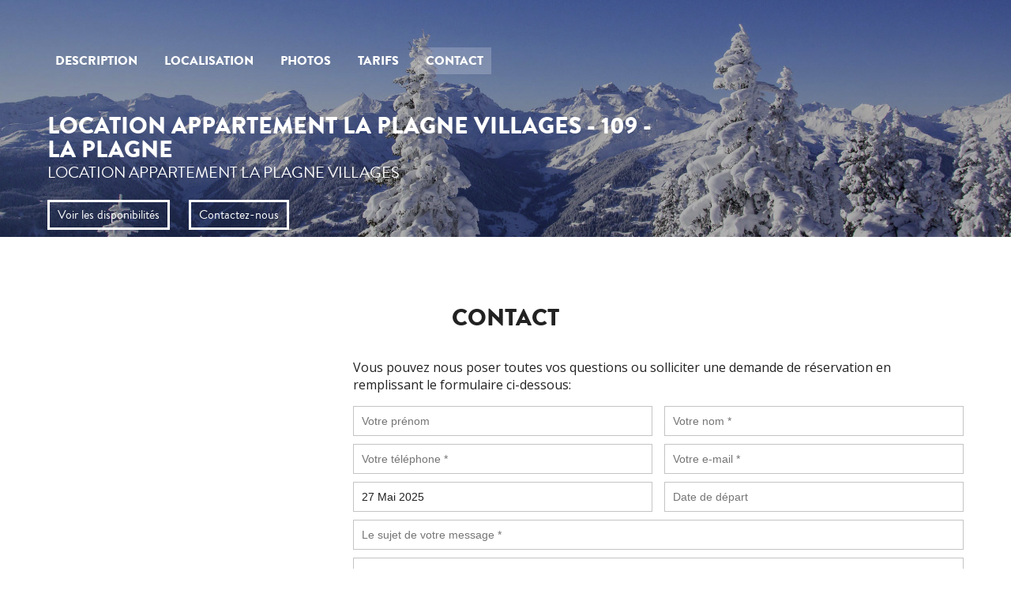

--- FILE ---
content_type: text/html; charset=UTF-8
request_url: https://www.location-la-plagne.com/fr/location-appartement-la-plagne-villages-109/45/contact/25-05-27/
body_size: 2189
content:
<!doctype html>
<html class="no-js" lang="fr">
<head>
	<meta charset="utf-8">
	
	<meta name="description" content="" />
	<meta name="keywords" content="location, location vacances" />

	
	<meta name="viewport" content="width=device-width, initial-scale=1.0, maximum-scale=1.0, user-scalable=no">

	<title>Location appartement La Plagne Villages : Contact</title>

	<base href="https://www.location-la-plagne.com/fr/" />

	<script src="https://media.ohmyloc.com/layout1/js/modernizr.js"></script>

	<!--[if (lt IE 9) & (!IEMobile)]>
	<script src="https://media.ohmyloc.com/layout1/js/ie-specific/nwmatcher-1.2.5.js"></script>
	<script src="https://media.ohmyloc.com/layout1/js/ie-specific/selectivizr-min.js"></script>
	<![endif]-->

	<!--[if (gt IE 8) | (IEMobile)]><!-->
	<link rel="stylesheet" type="text/css" media="all" href="https://media.ohmyloc.com/layout1/css/theme1.css">
	<!--<![endif]-->
	<!--[if (lt IE 9) & (!IEMobile)]>
	<link rel="stylesheet" type="text/css" media="all" href="https://media.ohmyloc.com/layout1/css/theme1-ie.css">
	<![endif]-->

	


</head>

<body class="contact  cbp-spmenu-push">
	<a name="top" id="top"></a>

	
	<header class="header-main">
		<div class="wrapper wrapper--header">
			<nav id="nav-main" class="nav-subpages  nolinks">
			<ul>
			<li><a href="https://www.location-la-plagne.com/fr/" >Description</a></li>
		<li><a href="location-appartement-la-plagne-villages-109/45/localisation/" >Localisation</a></li>
			<li><a href="location-appartement-la-plagne-villages-109/45/photos/" >Photos</a></li>
		<li><a href="location-appartement-la-plagne-villages-109/45/calendrier/" >Tarifs</a></li>
	<li><a href="location-appartement-la-plagne-villages-109/45/contact/" class="current">Contact</a></li>
	<li class="menu-item-link"><a href="location-appartement-la-plagne-villages-109/45/liens/" >Liens</a></li>
</ul>
		</nav>
	
	
</div>
<div class="wrapper">
		<h1 class="header-main__title">Location appartement La Plagne Villages - 109 - La Plagne</h1>
		<h2 class="header-main__subtitle">Location appartement La Plagne Villages</h2>

		<a href="location-appartement-la-plagne-villages-109/45/calendrier/" class="header-main__btn">Voir les disponibilités</a>
		<a href="location-appartement-la-plagne-villages-109/45/contact/" class="header-main__btn">Contactez-nous</a>
			</div>

	</header>

	<div class="main-content">
		
<section class="section-light section--with-padding">
	<div class="wrapper">
		<h2 class="title-lev1 align-center">Contact</h2>

		<div class="contact__container">
			<div class="contact__address contact__col">
				

				<div class="social-links">
											<a href="http://www.facebook.com/locationlaplagne" target="_blank" class="social-facebook"></a>
																<a href="http://plus.google.com/110618971150092813753" target="_blank" class="social-google"></a>
														</div>
			</div>

			<div class="contact__form contact__col">
				<p class="margin-bottom">Vous pouvez nous poser toutes vos questions ou solliciter une demande de réservation en remplissant le formulaire ci-dessous:</p>

				<form action="location-appartement-la-plagne-villages-109/45/contact/" id="contact-form" class="contact-form" name="contact-form">
					<input type="hidden" name="location" value="45">
					<input type="hidden" name="~debut" value="25-05-27">
					<input type="hidden" name="~fin" value="">

					<ul>
						<li class="fl"><input type="text" name="~prenom" placeholder="Votre prénom"></li>
						<li class="fr"><input class="validate[required]" type="text" name="~nom" placeholder="Votre nom *" data-prompt-position="topRight:-98"></li>
						<li class="fl"><input class="validate[required]" type="text" name="~tel" placeholder="Votre téléphone *" data-prompt-position="topRight:-98"></li>
						<li class="fr"><input class="validate[required,custom[email]]" type="email" name="~email" id="contact-email" placeholder="Votre e-mail *" data-prompt-position="topRight:-98"></li>
						<li class="fl"><input type="text" class="datepicker" max="dateend" id="datestart" name="datestart" alt="~debut" value="27 mai 2025" placeholder="Date d’arrivée"></li>
						<li class="fr"><input type="text" class="datepicker" min="datestart" id="dateend" name="dateend" alt="~fin" value="" placeholder="Date de départ"></li>
						<li><input class="validate[required]" type="text" name="~sujet" id="contact-subject" placeholder="Le sujet de votre message *" data-prompt-position="topRight:-98"></li>
						<li><textarea name="~contenu" id="message" placeholder="Votre message"></textarea></li>
						<li><button type="submit">Envoyer</button></li>
					</ul>
				</form>
			</div>
		</div>
	</div>
</section>


	</div>

	<footer class="footer-main">
		<div class="wrapper">
			<nav class="nav-footer not-tablet">
			<ul>
			<li><a href="https://www.location-la-plagne.com/fr/" >Description</a></li>
		<li><a href="location-appartement-la-plagne-villages-109/45/localisation/" >Localisation</a></li>
			<li><a href="location-appartement-la-plagne-villages-109/45/photos/" >Photos</a></li>
		<li><a href="location-appartement-la-plagne-villages-109/45/calendrier/" >Tarifs</a></li>
	<li><a href="location-appartement-la-plagne-villages-109/45/contact/" class="current">Contact</a></li>
	<li class="menu-item-link"><a href="location-appartement-la-plagne-villages-109/45/liens/" >Liens</a></li>
</ul>
		</nav>
	
	<nav class="nav-social">
		<ul>
			<li>Partagez ce site</li>
			<li>
				<a href="https://www.facebook.com/share.php?u=www.location-la-plagne.com/fr/location-appartement-la-plagne-villages-109/45/contact/25-05-27/" class="icon-facebook" title="Facebook" target="_blank">Facebook</a>
			</li>
			<li>
				<a href="https://twitter.com/intent/tweet?text=www.location-la-plagne.com/fr/location-appartement-la-plagne-villages-109/45/contact/25-05-27/" class="icon-twitter" title="Twitter" target="_blank">Twitter</a>
			</li>
		</ul>
	</nav>

	<a href="https://www.ohmyloc.com/fr/" class="link-ohmyloc">Créé en France by <span>Ohmyloc!</span></a>

	
</div>
	</footer>
	
	<script type="text/javascript" src="https://media.ohmyloc.com/layout1/js/jquery-1.11.1.min.js"></script>
	<script type="text/javascript" src="https://media.ohmyloc.com/layout1/js/jquery.plugins.js?v=1"></script>
	<script type="text/javascript" src="https://maps.google.com/maps/api/js?key=AIzaSyBBO5rUgDqLqkB2j5tO_ZxuSEOpgndju7c"></script>
	<script type="text/javascript" src="https://media.ohmyloc.com//layout-all/js/jquery.gmaps.js"></script>
	<script type="text/javascript" src="https://media.ohmyloc.com/layout-all/js/mcube.commun.js?v=1"></script>

		<script type="text/javascript" src="https://media.ohmyloc.com/layout1/js/validation-engine.js"></script>
					<script type="text/javascript" src="https://media.ohmyloc.com/layout1/js/validation-engine-fr.js"></script>
				<script type="text/javascript" src="https://media.ohmyloc.com/layout1/js/mcube.js?v=1"></script>

	  <!-- Google Tag Manager -->
  <script>(function(w,d,s,l,i){w[l]=w[l]||[];w[l].push({'gtm.start':
              new Date().getTime(),event:'gtm.js'});var f=d.getElementsByTagName(s)[0],
            j=d.createElement(s),dl=l!='dataLayer'?'&l='+l:'';j.async=true;j.src=
            'https://www.googletagmanager.com/gtm.js?id='+i+dl;f.parentNode.insertBefore(j,f);
    })(window,document,'script','dataLayer','GTM-5LMGK2L');</script>
  <!-- End Google Tag Manager -->

</body>
</html>

--- FILE ---
content_type: text/css
request_url: https://media.ohmyloc.com/layout1/css/theme1.css
body_size: 17788
content:
@charset "UTF-8";
/* COLORS */
/* RESET */
@import "https://fonts.googleapis.com/css?family=Open+Sans:400italic,700italic,400,700";
article, aside, details, figcaption, figure, footer, header, hgroup, nav, section { display: block; }

audio, canvas, video { display: inline-block; *display: inline; *zoom: 1; }

audio:not([controls]) { display: none; }

[hidden] { display: none; }

html { margin: 0; padding: 0; font-size: 62.5%; }

body { margin: 0; padding: 0; }

body, button, input, select, textarea { font-family: sans-serif; color: #222; }

::-moz-selection { background: #ccc; color: #fff; text-shadow: none; }

::selection { background: #ccc; color: #fff; text-shadow: none; }

a { text-decoration: none; outline: none; }

a:focus { outline: thin dotted; }

a:hover, a:active { outline: 0; }

p { margin: 0 0 1em 0; }

p:last-of-type { margin: 0; }

abbr[title] { border-bottom: 1px dotted; }

b, strong { font-weight: bold; }

blockquote { margin: 1em 40px; }

hr { display: block; height: 1px; border: 0; border-top: 1px solid #ccc; margin: 1em 0; padding: 0; }

ins { background: #ff9; color: #000; text-decoration: none; }

mark { background: #ff0; color: #000; font-style: italic; font-weight: bold; }

pre, code, kbd, samp { font-family: monospace, monospace; _font-family: 'courier new', monospace; }

code { display: inline-block; }

pre { white-space: pre; white-space: pre-wrap; word-wrap: break-word; }

q { quotes: none; }

q:before, q:after { content: ""; content: none; }

small { font-size: 85%; }

sub, sup { font-size: 75%; line-height: 0; position: relative; vertical-align: baseline; }

sup { top: -0.5em; }

sub { bottom: -0.25em; }

strong { font-weight: normal; }

ul, ol { margin: 0; padding: 0; }

h1, h2, h3, h4, h5, h6 { font-weight: normal; margin: 0 0 0 0; font-size: 100%; }

ul, li { margin: 0; padding: 0; list-style-type: none; }

dd { margin: 0; }

nav ul, nav ol { list-style: none; list-style-image: none; margin: 0; padding: 0; }

img { border: 0; -ms-interpolation-mode: bicubic; vertical-align: middle; }

figure { margin: 0; }

form { margin: 0; }

fieldset { border: 0; margin: 0; padding: 0; }

label { cursor: pointer; }

legend { border: 0; *margin-left: -7px; padding: 0; }

button, input, select, textarea { font-size: 100%; margin: 0; vertical-align: baseline; *vertical-align: middle; }

button, input { line-height: normal; *overflow: visible; }

table button, table input { *overflow: auto; }

button, input[type="button"], input[type="reset"], input[type="submit"] { cursor: pointer; -webkit-appearance: button; }

input[type="checkbox"], input[type="radio"] { box-sizing: border-box; }

input[type="search"] { -webkit-appearance: textfield; -moz-box-sizing: content-box; -webkit-box-sizing: content-box; box-sizing: content-box; }

input[type="search"]::-webkit-search-decoration { -webkit-appearance: none; }

button::-moz-focus-inner, input::-moz-focus-inner { border: 0; padding: 0; }

textarea { overflow: auto; vertical-align: top; resize: vertical; }

input:invalid, textarea:invalid { background-color: #f0dddd; }

table { border-collapse: collapse; border-spacing: 0; }

td { vertical-align: top; }

/* FONT STACKS */
/* BREAKPOINTS */
/*
$mq-breakpoints: ( mobile:  320px, tablet:  740px, desktop: 980px, wide:    1300px
) !default;
*/
/* Tag on top right-corner
body.admin-bar:before {
	top: 47px;

	@include mq($from: wp-admin-bar) {
		top: 32px;
	}
}
*/
/* Tag on bottom right-corner */
body:before { position: fixed; top: auto; bottom: 0; font-size: 10px; }

@font-face { font-family: 'brandon_grotesqueblack'; src: url("../fonts/brandon_blk-webfont.eot"); src: url("../fonts/brandon_blk-webfont.eot?#iefix") format("embedded-opentype"), url("../fonts/brandon_blk-webfont.woff") format("woff"), url("../fonts/brandon_blk-webfont.ttf") format("truetype"), url("../fonts/brandon_blk-webfont.svg#brandon_grotesqueblack") format("svg"); font-weight: normal; font-style: normal; }
@font-face { font-family: 'brandon_grotesque_regularRg'; src: url("../fonts/brandon_reg-webfont.eot"); src: url("../fonts/brandon_reg-webfont.eot?#iefix") format("embedded-opentype"), url("../fonts/brandon_reg-webfont.woff") format("woff"), url("../fonts/brandon_reg-webfont.ttf") format("truetype"), url("../fonts/brandon_reg-webfont.svg#brandon_grotesque_regularRg") format("svg"); font-weight: normal; font-style: normal; }
@font-face { font-family: 'ohmyloc-mini-sites'; src: url("../fonts/ohmyloc-mini-sites.eot?-7sp8ey"); src: url("../fonts/ohmyloc-mini-sites.eot?#iefix-7sp8ey") format("embedded-opentype"), url("../fonts/ohmyloc-mini-sites.woff?-7sp8ey") format("woff"), url("../fonts/ohmyloc-mini-sites.ttf?-7sp8ey") format("truetype"), url("../fonts/ohmyloc-mini-sites.svg?-7sp8ey#ohmyloc-mini-sites") format("svg"); font-weight: normal; font-style: normal; }
[class^="icon-"], [class*=" icon-"] { font-family: 'ohmyloc-mini-sites'; speak: none; font-style: normal; font-weight: normal; font-variant: normal; text-transform: none; line-height: 1; /* Better Font Rendering =========== */ -webkit-font-smoothing: antialiased; -moz-osx-font-smoothing: grayscale; }

.icon-no-children:before { content: "\e900"; }

.icon-no-smoking:before { content: "\e901"; }

.icon-elevator:before { content: "\e902"; }

.icon-disabled:before { content: "\e903"; }

.icon-dog:before { content: "\e904"; }

.icon-kitchen:before { content: "\e000"; }

.icon-barbecue:before { content: "\e002"; }

.icon-sport:before { content: "\e004"; }

.icon-service:before { content: "\e005"; }

.icon-bedroom:before { content: "\e006"; }

.icon-bathroom:before { content: "\e008"; }

.icon-google-plus:before { content: "\e600"; }

.icon-youtube:before { content: "\e601"; }

.icon-facebook:before { content: "\e602"; }

.icon-twitter:before { content: "\e603"; }

.icon-list:before { content: "\e604"; }

.icon-star-full:before { content: "\e605"; }

.icon-star-half:before { content: "\e606"; }

.icon-star-empty:before { content: "\e607"; }

.icon-multimedia:before { content: "\f2f2"; }

.icon-interieur:before { content: "\f40a"; }

/*! fancyBox v2.1.4 fancyapps.com | fancyapps.com/fancybox/#license */
.fancybox-wrap, .fancybox-skin, .fancybox-outer, .fancybox-inner, .fancybox-image, .fancybox-wrap iframe, .fancybox-wrap object, .fancybox-nav, .fancybox-nav span, .fancybox-tmp { padding: 0; margin: 0; border: 0; outline: none; vertical-align: top; }

.fancybox-wrap { position: absolute; top: 0; left: 0; z-index: 8020; }

.fancybox-skin { position: relative; background: #f9f9f9; color: #444; text-shadow: none; -webkit-border-radius: 4px; -moz-border-radius: 4px; border-radius: 4px; }

.fancybox-opened { z-index: 8030; }

.fancybox-opened .fancybox-skin { -webkit-box-shadow: 0 10px 25px rgba(0, 0, 0, 0.5); -moz-box-shadow: 0 10px 25px rgba(0, 0, 0, 0.5); box-shadow: 0 10px 25px rgba(0, 0, 0, 0.5); }

.fancybox-outer, .fancybox-inner { position: relative; }

.fancybox-inner { overflow: hidden; }

.fancybox-type-iframe .fancybox-inner { -webkit-overflow-scrolling: touch; }

.fancybox-error { color: #444; font: 14px/20px "Helvetica Neue",Helvetica,Arial,sans-serif; margin: 0; padding: 15px; white-space: nowrap; }

.fancybox-image, .fancybox-iframe { display: block; width: 100%; height: 100%; }

.fancybox-image { max-width: 100%; max-height: 100%; }

#fancybox-loading, .fancybox-close, .fancybox-prev span, .fancybox-next span { background-image: url('../img/fancybox/fancybox_sprite.png?1435560294'); }

#fancybox-loading { position: fixed; top: 50%; left: 50%; margin-top: -22px; margin-left: -22px; background-position: 0 -108px; opacity: 0.8; cursor: pointer; z-index: 8060; }

#fancybox-loading div { width: 44px; height: 44px; background: url('../img/fancybox/fancybox_loading.gif?1435560294') center center no-repeat; }

.fancybox-close { position: absolute; top: -18px; right: -18px; width: 36px; height: 36px; cursor: pointer; z-index: 8040; }

.fancybox-nav { position: absolute; top: 0; width: 40%; height: 100%; cursor: pointer; text-decoration: none; background: transparent url('../img/fancybox/blank.gif?1435560294'); /* helps IE */ -webkit-tap-highlight-color: transparent; z-index: 8040; }

.fancybox-prev { left: 0; }

.fancybox-next { right: 0; }

.fancybox-nav span { position: absolute; top: 50%; width: 36px; height: 34px; margin-top: -18px; cursor: pointer; z-index: 8040; visibility: hidden; }

.fancybox-prev span { left: 10px; background-position: 0 -36px; }

.fancybox-next span { right: 10px; background-position: 0 -72px; }

.fancybox-nav:hover span { visibility: visible; }

.fancybox-tmp { position: absolute; top: -99999px; left: -99999px; visibility: hidden; max-width: 99999px; max-height: 99999px; overflow: visible !important; }

/* Overlay helper */
.fancybox-lock { overflow: hidden; }

.fancybox-overlay { position: absolute; top: 0; left: 0; overflow: hidden; display: none; z-index: 8010; background: url('../img/fancybox/fancybox_overlay.png?1435560294'); }

.fancybox-overlay-fixed { position: fixed; bottom: 0; right: 0; }

.fancybox-lock .fancybox-overlay { overflow: auto; overflow-y: scroll; }

/* Title helper */
.fancybox-title { visibility: hidden; font: normal 13px/20px "Helvetica Neue",Helvetica,Arial,sans-serif; position: relative; text-shadow: none; z-index: 8050; }

.fancybox-opened .fancybox-title { visibility: visible; }

.fancybox-title-float-wrap { position: absolute; bottom: 0; right: 50%; margin-bottom: -35px; z-index: 8050; text-align: center; }

.fancybox-title-float-wrap .child { display: inline-block; margin-right: -100%; padding: 2px 20px; background: transparent; /* Fallback for web browsers that doesn't support RGBa */ background: rgba(0, 0, 0, 0.8); -webkit-border-radius: 15px; -moz-border-radius: 15px; border-radius: 15px; text-shadow: 0 1px 2px #222; color: #FFF; font-weight: bold; line-height: 24px; white-space: nowrap; }

.fancybox-title-outside-wrap { position: relative; margin-top: 10px; color: #fff; }

.fancybox-title-inside-wrap { padding-top: 10px; }

.fancybox-title-over-wrap { position: absolute; bottom: 0; left: 0; color: #fff; padding: 10px; background: #000; background: rgba(0, 0, 0, 0.8); }

/*  Owl Carousel - Animate Plugin */
.owl-carousel .animated { -webkit-animation-duration: 1000ms; animation-duration: 1000ms; -webkit-animation-fill-mode: both; animation-fill-mode: both; }

.owl-carousel .owl-animated-in { z-index: 0; }

.owl-carousel .owl-animated-out { z-index: 1; }

.owl-carousel .fadeOut { -webkit-animation-name: fadeOut; animation-name: fadeOut; }

@-webkit-keyframes fadeOut { 0% { opacity: 1; }
  100% { opacity: 0; } }
@keyframes fadeOut { 0% { opacity: 1; }
  100% { opacity: 0; } }
/*  	Owl Carousel - Auto Height Plugin */
.owl-height { -webkit-transition: height 500ms ease-in-out; -moz-transition: height 500ms ease-in-out; -ms-transition: height 500ms ease-in-out; -o-transition: height 500ms ease-in-out; transition: height 500ms ease-in-out; }

/*  Core Owl Carousel CSS File */
.owl-carousel { display: none; width: 100%; -webkit-tap-highlight-color: transparent; /* position relative and z-index fix webkit rendering fonts issue */ position: relative; z-index: 1; }

.owl-carousel .owl-stage { position: relative; -ms-touch-action: pan-Y; }

.owl-carousel .owl-stage:after { content: "."; display: block; clear: both; visibility: hidden; line-height: 0; height: 0; }

.owl-carousel .owl-stage-outer { position: relative; overflow: hidden; /* fix for flashing background */ -webkit-transform: translate3d(0px, 0px, 0px); }

.owl-carousel .owl-controls .owl-nav .owl-prev, .owl-carousel .owl-controls .owl-nav .owl-next, .owl-carousel .owl-controls .owl-dot { cursor: pointer; cursor: hand; -webkit-user-select: none; -khtml-user-select: none; -moz-user-select: none; -ms-user-select: none; user-select: none; }

.owl-carousel.owl-loaded { display: block; }

.owl-carousel.owl-loading { opacity: 0; display: block; }

.owl-carousel.owl-hidden { opacity: 0; }

.owl-carousel .owl-refresh .owl-item { display: none; }

.owl-carousel .owl-item { position: relative; min-height: 1px; float: left; -webkit-backface-visibility: hidden; -webkit-tap-highlight-color: transparent; -webkit-touch-callout: none; -webkit-user-select: none; -moz-user-select: none; -ms-user-select: none; user-select: none; }

.owl-carousel .owl-item img { display: block; width: 100%; -webkit-transform-style: preserve-3d; }

.owl-carousel.owl-text-select-on .owl-item { -webkit-user-select: auto; -moz-user-select: auto; -ms-user-select: auto; user-select: auto; }

.owl-carousel .owl-grab { cursor: move; cursor: -webkit-grab; cursor: -o-grab; cursor: -ms-grab; cursor: grab; }

.owl-carousel.owl-rtl { direction: rtl; }

.owl-carousel.owl-rtl .owl-item { float: right; }

/* No Js */
.no-js .owl-carousel { display: block; }

/*  	Owl Carousel - Lazy Load Plugin */
.owl-carousel .owl-item .owl-lazy { opacity: 0; -webkit-transition: opacity 400ms ease; -moz-transition: opacity 400ms ease; -ms-transition: opacity 400ms ease; -o-transition: opacity 400ms ease; transition: opacity 400ms ease; }

.owl-carousel .owl-item img { transform-style: preserve-3d; }

/*  	Owl Carousel - Video Plugin */
.owl-carousel .owl-video-wrapper { position: relative; height: 100%; background: #000; }

.owl-carousel .owl-video-play-icon { position: absolute; height: 80px; width: 80px; left: 50%; top: 50%; margin-left: -40px; margin-top: -40px; background: url("owl.video.play.png") no-repeat; cursor: pointer; z-index: 1; -webkit-backface-visibility: hidden; -webkit-transition: scale 100ms ease; -moz-transition: scale 100ms ease; -ms-transition: scale 100ms ease; -o-transition: scale 100ms ease; transition: scale 100ms ease; }

.owl-carousel .owl-video-play-icon:hover { -webkit-transition: scale(1.3, 1.3); -moz-transition: scale(1.3, 1.3); -ms-transition: scale(1.3, 1.3); -o-transition: scale(1.3, 1.3); transition: scale(1.3, 1.3); }

.owl-carousel .owl-video-playing .owl-video-tn, .owl-carousel .owl-video-playing .owl-video-play-icon { display: none; }

.owl-carousel .owl-video-tn { opacity: 0; height: 100%; background-position: center center; background-repeat: no-repeat; -webkit-background-size: contain; -moz-background-size: contain; -o-background-size: contain; background-size: contain; -webkit-transition: opacity 400ms ease; -moz-transition: opacity 400ms ease; -ms-transition: opacity 400ms ease; -o-transition: opacity 400ms ease; transition: opacity 400ms ease; }

.owl-carousel .owl-video-frame { position: relative; z-index: 1; }

/* General styles for all menus */
.cbp-spmenu { background: #0C0C0C; position: fixed; -moz-transition: left 0.2s ease-in-out, right 0.2s ease-in-out; -o-transition: left 0.2s ease-in-out, right 0.2s ease-in-out; -webkit-transition: left 0.2s ease-in-out, right 0.2s ease-in-out; transition: left 0.2s ease-in-out, right 0.2s ease-in-out; }

#hideMenu { display: none; width: 22px; height: 22px; line-height: 22px; position: absolute; top: 15px; right: 20px; border: none; background: transparent; font-size: 16px; font-size: 1.6rem; text-align: center; color: #222; cursor: pointer; -moz-transition: color 0.2s ease-in-out; -o-transition: color 0.2s ease-in-out; -webkit-transition: color 0.2s ease-in-out; transition: color 0.2s ease-in-out; }
#hideMenu:hover, #hideMenu:focus, #hideMenu:active { color: #fff; }

.cbp-logo { display: block; width: 105px; height: 30px; position: absolute; left: 20px; bottom: 20px; background: transparent url('../img/pushmenu/logo-ohmyloc.png?1435560294') no-repeat 0 -30px; text-indent: -9999px; }
@media only screen and (-webkit-min-device-pixel-ratio: 1.5), only screen and (min-device-pixel-ratio: 1.5) { .cbp-logo { background-image: url('../img/pushmenu/logo-ohmyloc@2x.png?1435560294'); background-size: 105px 60px; } }
.cbp-logo:hover, .cbp-logo:focus, .cbp-logo:active { background-position: 0 0; }

/* Orientation-dependent styles for the content of the menu */
.cbp-spmenu-vertical { width: 300px; height: 100%; top: 0; z-index: 1000; }

.nav-location li { display: block; padding: 0; margin: 0; border-bottom: 1px solid #222; }
.nav-location a { display: block; padding: 10px 20px; background: transparent; font-family: "brandon_grotesque_regularRg", sans-serif; font-size: 12spx; font-size: 1.2srem; font-weight: 400; color: #b3b3b3; text-decoration: none; text-transform: uppercase; -moz-transition: background-color 0.2s ease-in-out, color 0.2s ease-in-out; -o-transition: background-color 0.2s ease-in-out, color 0.2s ease-in-out; -webkit-transition: background-color 0.2s ease-in-out, color 0.2s ease-in-out; transition: background-color 0.2s ease-in-out, color 0.2s ease-in-out; }
.nav-location a:hover, .nav-location a:focus, .nav-location a:active { color: #fff; background: #191919; }
.nav-location a.current { color: #fff; }

.cbp-spmenu-horizontal { width: 100%; height: 150px; left: 0; z-index: 1000; overflow: hidden; }

/* Vertical menu that slides from the left or right */
.cbp-spmenu-left { left: -300px; -moz-transition: left 0.2s ease-in-out, right 0.2s ease-in-out; -o-transition: left 0.2s ease-in-out, right 0.2s ease-in-out; -webkit-transition: left 0.2s ease-in-out, right 0.2s ease-in-out; transition: left 0.2s ease-in-out, right 0.2s ease-in-out; }

.cbp-spmenu-right { right: -300px; -moz-transition: left 0.2s ease-in-out, right 0.2s ease-in-out; -o-transition: left 0.2s ease-in-out, right 0.2s ease-in-out; -webkit-transition: left 0.2s ease-in-out, right 0.2s ease-in-out; transition: left 0.2s ease-in-out, right 0.2s ease-in-out; }

.cbp-spmenu-left.cbp-spmenu-open { left: 0px; }

.cbp-spmenu-right.cbp-spmenu-open { right: 0px; }

/* Horizontal menu that slides from the top or bottom */
.cbp-spmenu-top { top: -150px; }

.cbp-spmenu-bottom { bottom: -150px; }

.cbp-spmenu-top.cbp-spmenu-open { top: 0px; }

.cbp-spmenu-bottom.cbp-spmenu-open { bottom: 0px; }

/* Push classes applied to the body */
.cbp-spmenu-push { overflow-x: hidden; position: relative; left: 0; -moz-transition: left 0.2s ease-in-out, right 0.2s ease-in-out; -o-transition: left 0.2s ease-in-out, right 0.2s ease-in-out; -webkit-transition: left 0.2s ease-in-out, right 0.2s ease-in-out; transition: left 0.2s ease-in-out, right 0.2s ease-in-out; }

.cbp-spmenu-push-toright { left: 300px; }

.cbp-spmenu-push-toleft { left: -300px; }

/* Transitions */
/* Example media queries */
@media screen and (max-width: 55.1875em) { .cbp-spmenu-horizontal { font-size: 75%; height: 110px; }
  .cbp-spmenu-top { top: -110px; }
  .cbp-spmenu-bottom { bottom: -110px; } }
@media screen and (max-height: 26.375em) { .cbp-spmenu-vertical { font-size: 90%; width: 190px; }
  .cbp-spmenu-left, .cbp-spmenu-push-toleft { left: -190px; }
  .cbp-spmenu-right { right: -190px; }
  .cbp-spmenu-push-toright { left: 190px; } }
/* Layout helpers
----------------------------------*/
.ui-helper-hidden { display: none; }

.ui-helper-hidden-accessible { border: 0; clip: rect(0 0 0 0); height: 1px; margin: -1px; overflow: hidden; padding: 0; position: absolute; width: 1px; }

.ui-helper-reset { margin: 0; padding: 0; border: 0; outline: 0; line-height: 1.3; text-decoration: none; font-size: 100%; list-style: none; }

.ui-helper-clearfix:before, .ui-helper-clearfix:after { content: ""; display: table; border-collapse: collapse; }

.ui-helper-clearfix:after { clear: both; }

.ui-helper-clearfix { min-height: 0; /* support: IE7 */ }

.ui-helper-zfix { width: 100%; height: 100%; top: 0; left: 0; position: absolute; opacity: 0; filter: Alpha(Opacity=0); }

.ui-front { z-index: 100; }

/* Interaction Cues
----------------------------------*/
.ui-state-disabled { cursor: default !important; }

/* Icons
----------------------------------*/
/* states and images */
.ui-icon { display: block; text-indent: -99999px; overflow: hidden; background-repeat: no-repeat; }

/* Misc visuals
----------------------------------*/
/* Overlays */
.ui-widget-overlay { position: fixed; top: 0; left: 0; width: 100%; height: 100%; }

.ui-resizable { position: relative; }

.ui-resizable-handle { position: absolute; font-size: 0.1px; display: block; }

.ui-resizable-disabled .ui-resizable-handle, .ui-resizable-autohide .ui-resizable-handle { display: none; }

.ui-resizable-n { cursor: n-resize; height: 7px; width: 100%; top: -5px; left: 0; }

.ui-resizable-s { cursor: s-resize; height: 7px; width: 100%; bottom: -5px; left: 0; }

.ui-resizable-e { cursor: e-resize; width: 7px; right: -5px; top: 0; height: 100%; }

.ui-resizable-w { cursor: w-resize; width: 7px; left: -5px; top: 0; height: 100%; }

.ui-resizable-se { cursor: se-resize; width: 12px; height: 12px; right: 1px; bottom: 1px; }

.ui-resizable-sw { cursor: sw-resize; width: 9px; height: 9px; left: -5px; bottom: -5px; }

.ui-resizable-nw { cursor: nw-resize; width: 9px; height: 9px; left: -5px; top: -5px; }

.ui-resizable-ne { cursor: ne-resize; width: 9px; height: 9px; right: -5px; top: -5px; }

.ui-selectable-helper { position: absolute; z-index: 100; border: 1px dotted black; }

.ui-accordion .ui-accordion-header { display: block; cursor: pointer; position: relative; margin-top: 2px; padding: .5em .5em .5em .7em; min-height: 0; /* support: IE7 */ }

.ui-accordion .ui-accordion-icons { padding-left: 2.2em; }

.ui-accordion .ui-accordion-noicons { padding-left: .7em; }

.ui-accordion .ui-accordion-icons .ui-accordion-icons { padding-left: 2.2em; }

.ui-accordion .ui-accordion-header .ui-accordion-header-icon { position: absolute; left: .5em; top: 50%; margin-top: -8px; }

.ui-accordion .ui-accordion-content { padding: 1em 2.2em; border-top: 0; overflow: auto; }

.ui-autocomplete { position: absolute; top: 0; left: 0; cursor: default; }

.ui-button { display: inline-block; position: relative; padding: 0; line-height: normal; margin-right: .1em; cursor: pointer; vertical-align: middle; text-align: center; overflow: visible; /* removes extra width in IE */ }

.ui-button, .ui-button:link, .ui-button:visited, .ui-button:hover, .ui-button:active { text-decoration: none; }

/* to make room for the icon, a width needs to be set here */
.ui-button-icon-only { width: 2.2em; }

/* button elements seem to need a little more width */
button.ui-button-icon-only { width: 2.4em; }

.ui-button-icons-only { width: 3.4em; }

button.ui-button-icons-only { width: 3.7em; }

/* button text element */
.ui-button .ui-button-text { display: block; line-height: normal; }

.ui-button-text-only .ui-button-text { padding: .4em 1em; }

.ui-button-icon-only .ui-button-text, .ui-button-icons-only .ui-button-text { padding: .4em; text-indent: -9999999px; }

.ui-button-text-icon-primary .ui-button-text, .ui-button-text-icons .ui-button-text { padding: .4em 1em .4em 2.1em; }

.ui-button-text-icon-secondary .ui-button-text, .ui-button-text-icons .ui-button-text { padding: .4em 2.1em .4em 1em; }

.ui-button-text-icons .ui-button-text { padding-left: 2.1em; padding-right: 2.1em; }

/* no icon support for input elements, provide padding by default */
input.ui-button { padding: .4em 1em; }

/* button icon element(s) */
.ui-button-icon-only .ui-icon, .ui-button-text-icon-primary .ui-icon, .ui-button-text-icon-secondary .ui-icon, .ui-button-text-icons .ui-icon, .ui-button-icons-only .ui-icon { position: absolute; top: 50%; margin-top: -8px; }

.ui-button-icon-only .ui-icon { left: 50%; margin-left: -8px; }

.ui-button-text-icon-primary .ui-button-icon-primary, .ui-button-text-icons .ui-button-icon-primary, .ui-button-icons-only .ui-button-icon-primary { left: .5em; }

.ui-button-text-icon-secondary .ui-button-icon-secondary, .ui-button-text-icons .ui-button-icon-secondary, .ui-button-icons-only .ui-button-icon-secondary { right: .5em; }

/* button sets */
.ui-buttonset { margin-right: 7px; }

.ui-buttonset .ui-button { margin-left: 0; margin-right: -.3em; }

/* workarounds */
/* reset extra padding in Firefox, see h5bp.com/l */
input.ui-button::-moz-focus-inner, button.ui-button::-moz-focus-inner { border: 0; padding: 0; }

.ui-datepicker { width: 17em; padding: .2em .2em 0; display: none; }

.ui-datepicker .ui-datepicker-header { position: relative; padding: .2em 0; }

.ui-datepicker .ui-datepicker-prev, .ui-datepicker .ui-datepicker-next { position: absolute; top: 2px; width: 1.8em; height: 1.8em; }

.ui-datepicker .ui-datepicker-prev-hover, .ui-datepicker .ui-datepicker-next-hover { top: 1px; }

.ui-datepicker .ui-datepicker-prev { left: 2px; }

.ui-datepicker .ui-datepicker-next { right: 2px; }

.ui-datepicker .ui-datepicker-prev-hover { left: 1px; }

.ui-datepicker .ui-datepicker-next-hover { right: 1px; }

.ui-datepicker .ui-datepicker-prev span, .ui-datepicker .ui-datepicker-next span { display: block; position: absolute; left: 50%; margin-left: -8px; top: 50%; margin-top: -8px; }

.ui-datepicker .ui-datepicker-title { margin: 0 2.3em; line-height: 1.8em; text-align: center; }

.ui-datepicker .ui-datepicker-title select { font-size: 1em; margin: 1px 0; }

.ui-datepicker select.ui-datepicker-month-year { width: 100%; }

.ui-datepicker select.ui-datepicker-month, .ui-datepicker select.ui-datepicker-year { width: 49%; }

.ui-datepicker table { width: 100%; font-size: .9em; border-collapse: collapse; margin: 0 0 .4em; }

.ui-datepicker th { padding: .7em .3em; text-align: center; font-weight: bold; border: 0; }

.ui-datepicker td { border: 0; padding: 1px; }

.ui-datepicker td span, .ui-datepicker td a { display: block; padding: .2em; text-align: right; text-decoration: none; }

.ui-datepicker .ui-datepicker-buttonpane { background-image: none; margin: .7em 0 0 0; padding: 0 .2em; border-left: 0; border-right: 0; border-bottom: 0; }

.ui-datepicker .ui-datepicker-buttonpane button { float: right; margin: .5em .2em .4em; cursor: pointer; padding: .2em .6em .3em .6em; width: auto; overflow: visible; }

.ui-datepicker .ui-datepicker-buttonpane button.ui-datepicker-current { float: left; }

/* with multiple calendars */
.ui-datepicker.ui-datepicker-multi { width: auto; }

.ui-datepicker-multi .ui-datepicker-group { float: left; }

.ui-datepicker-multi .ui-datepicker-group table { width: 95%; margin: 0 auto .4em; }

.ui-datepicker-multi-2 .ui-datepicker-group { width: 50%; }

.ui-datepicker-multi-3 .ui-datepicker-group { width: 33.3%; }

.ui-datepicker-multi-4 .ui-datepicker-group { width: 25%; }

.ui-datepicker-multi .ui-datepicker-group-last .ui-datepicker-header, .ui-datepicker-multi .ui-datepicker-group-middle .ui-datepicker-header { border-left-width: 0; }

.ui-datepicker-multi .ui-datepicker-buttonpane { clear: left; }

.ui-datepicker-row-break { clear: both; width: 100%; font-size: 0; }

/* RTL support */
.ui-datepicker-rtl { direction: rtl; }

.ui-datepicker-rtl .ui-datepicker-prev { right: 2px; left: auto; }

.ui-datepicker-rtl .ui-datepicker-next { left: 2px; right: auto; }

.ui-datepicker-rtl .ui-datepicker-prev:hover { right: 1px; left: auto; }

.ui-datepicker-rtl .ui-datepicker-next:hover { left: 1px; right: auto; }

.ui-datepicker-rtl .ui-datepicker-buttonpane { clear: right; }

.ui-datepicker-rtl .ui-datepicker-buttonpane button { float: left; }

.ui-datepicker-rtl .ui-datepicker-buttonpane button.ui-datepicker-current, .ui-datepicker-rtl .ui-datepicker-group { float: right; }

.ui-datepicker-rtl .ui-datepicker-group-last .ui-datepicker-header, .ui-datepicker-rtl .ui-datepicker-group-middle .ui-datepicker-header { border-right-width: 0; border-left-width: 1px; }

.ui-dialog { position: absolute; top: 0; left: 0; padding: .2em; outline: 0; }

.ui-dialog .ui-dialog-titlebar { padding: .4em 1em; position: relative; }

.ui-dialog .ui-dialog-title { float: left; margin: .1em 0; white-space: nowrap; width: 90%; overflow: hidden; text-overflow: ellipsis; }

.ui-dialog .ui-dialog-titlebar-close { position: absolute; right: .3em; top: 50%; width: 21px; margin: -10px 0 0 0; padding: 1px; height: 20px; }

.ui-dialog .ui-dialog-content { position: relative; border: 0; padding: .5em 1em; background: none; overflow: auto; }

.ui-dialog .ui-dialog-buttonpane { text-align: left; border-width: 1px 0 0 0; background-image: none; margin-top: .5em; padding: .3em 1em .5em .4em; }

.ui-dialog .ui-dialog-buttonpane .ui-dialog-buttonset { float: right; }

.ui-dialog .ui-dialog-buttonpane button { margin: .5em .4em .5em 0; cursor: pointer; }

.ui-dialog .ui-resizable-se { width: 12px; height: 12px; right: -5px; bottom: -5px; background-position: 16px 16px; }

.ui-draggable .ui-dialog-titlebar { cursor: move; }

.ui-menu { list-style: none; padding: 2px; margin: 0; display: block; outline: none; }

.ui-menu .ui-menu { margin-top: -3px; position: absolute; }

.ui-menu .ui-menu-item { margin: 0; padding: 0; width: 100%; }

.ui-menu .ui-menu-divider { margin: 5px -2px 5px -2px; height: 0; font-size: 0; line-height: 0; border-width: 1px 0 0 0; }

.ui-menu .ui-menu-item a { text-decoration: none; display: block; padding: 2px .4em; line-height: 1.5; min-height: 0; /* support: IE7 */ font-weight: normal; }

.ui-menu .ui-menu-item a.ui-state-focus, .ui-menu .ui-menu-item a.ui-state-active { font-weight: normal; margin: -1px; }

.ui-menu .ui-state-disabled { font-weight: normal; margin: .4em 0 .2em; line-height: 1.5; }

.ui-menu .ui-state-disabled a { cursor: default; }

/* icon support */
.ui-menu-icons { position: relative; }

.ui-menu-icons .ui-menu-item a { position: relative; padding-left: 2em; }

/* left-aligned */
.ui-menu .ui-icon { position: absolute; top: .2em; left: .2em; }

/* right-aligned */
.ui-menu .ui-menu-icon { position: static; float: right; }

.ui-progressbar { height: 2em; text-align: left; overflow: hidden; }

.ui-progressbar .ui-progressbar-value { margin: -1px; height: 100%; }

.ui-progressbar .ui-progressbar-overlay { background: url('../img/jqueryui/animated-overlay.gif?1435560294'); height: 100%; filter: alpha(opacity=25); opacity: 0.25; }

.ui-progressbar-indeterminate .ui-progressbar-value { background-image: none; }

.ui-slider { position: relative; text-align: left; }

.ui-slider .ui-slider-handle { position: absolute; z-index: 2; width: 1.2em; height: 1.2em; cursor: default; }

.ui-slider .ui-slider-range { position: absolute; z-index: 1; font-size: .7em; display: block; border: 0; background-position: 0 0; }

/* For IE8 - See #6727 */
.ui-slider.ui-state-disabled .ui-slider-handle, .ui-slider.ui-state-disabled .ui-slider-range { filter: inherit; }

.ui-slider-horizontal { height: .8em; }

.ui-slider-horizontal .ui-slider-handle { top: -.3em; margin-left: -.6em; }

.ui-slider-horizontal .ui-slider-range { top: 0; height: 100%; }

.ui-slider-horizontal .ui-slider-range-min { left: 0; }

.ui-slider-horizontal .ui-slider-range-max { right: 0; }

.ui-slider-vertical { width: .8em; height: 100px; }

.ui-slider-vertical .ui-slider-handle { left: -.3em; margin-left: 0; margin-bottom: -.6em; }

.ui-slider-vertical .ui-slider-range { left: 0; width: 100%; }

.ui-slider-vertical .ui-slider-range-min { bottom: 0; }

.ui-slider-vertical .ui-slider-range-max { top: 0; }

.ui-spinner { position: relative; display: inline-block; overflow: hidden; padding: 0; vertical-align: middle; }

.ui-spinner-input { border: none; background: none; color: inherit; padding: 0; margin: .2em 0; vertical-align: middle; margin-left: .4em; margin-right: 22px; }

.ui-spinner-button { width: 16px; height: 50%; font-size: .5em; padding: 0; margin: 0; text-align: center; position: absolute; cursor: default; display: block; overflow: hidden; right: 0; }

/* more specificity required here to overide default borders */
.ui-spinner a.ui-spinner-button { border-top: none; border-bottom: none; border-right: none; }

/* vertical centre icon */
.ui-spinner .ui-icon { position: absolute; margin-top: -8px; top: 50%; left: 0; }

.ui-spinner-up { top: 0; }

.ui-spinner-down { bottom: 0; }

/* TR overrides */
.ui-spinner .ui-icon-triangle-1-s { /* need to fix icons sprite */ background-position: -65px -16px; }

.ui-tabs { position: relative; /* position: relative prevents IE scroll bug (element with position: relative inside container with overflow: auto appear as "fixed") */ padding: .2em; }

.ui-tabs .ui-tabs-nav { margin: 0; padding: .2em .2em 0; }

.ui-tabs .ui-tabs-nav li { list-style: none; float: left; position: relative; top: 0; margin: 1px .2em 0 0; border-bottom-width: 0; padding: 0; white-space: nowrap; }

.ui-tabs .ui-tabs-nav li a { float: left; padding: .5em 1em; text-decoration: none; }

.ui-tabs .ui-tabs-nav li.ui-tabs-active { margin-bottom: -1px; padding-bottom: 1px; }

.ui-tabs .ui-tabs-nav li.ui-tabs-active a, .ui-tabs .ui-tabs-nav li.ui-state-disabled a, .ui-tabs .ui-tabs-nav li.ui-tabs-loading a { cursor: text; }

.ui-tabs .ui-tabs-nav li a, .ui-tabs-collapsible .ui-tabs-nav li.ui-tabs-active a { cursor: pointer; }

.ui-tabs .ui-tabs-panel { display: block; border-width: 0; padding: 1em 1.4em; background: none; }

.ui-tooltip { padding: 8px; position: absolute; z-index: 9999; max-width: 300px; -webkit-box-shadow: 0 0 5px #aaa; box-shadow: 0 0 5px #aaa; }

body .ui-tooltip { border-width: 2px; }

/* Component containers
----------------------------------*/
.ui-widget { font-family: Arial, sans-serif; font-size: 1.2em; }

.ui-widget .ui-widget { font-size: 1em; }

.ui-widget input, .ui-widget select, .ui-widget textarea, .ui-widget button { font-family: Arial, sans-serif; font-size: 1em; }

.ui-widget-content { border: 1px solid #DDDDDD; background: #ffffff url('../img/jqueryui/ui-bg_flat_100_FFFFFF_40x100.png?1435560294') 50% 50% repeat-x; color: #444444; }

.ui-widget-content a { color: #444444; }

.ui-widget-header { border: 1px solid #FFFFFF; background: #FFFFFF url('../img/jqueryui/ui-bg_flat_100_FFFFFF_40x100.png?1435560294') 50% 50% repeat-x; color: #444444; font-weight: bold; }

.ui-widget-header a { color: #444444; }

/* Interaction states
----------------------------------*/
.ui-state-default, .ui-widget-content .ui-state-default, .ui-widget-header .ui-state-default { border: 1px solid #FFFFFF; background: #F6F6F6 url('../img/jqueryui/ui-bg_flat_80_F6F6F6_40x100.png?1435560294') 50% 50% repeat-x; font-weight: normal; color: #444444; }

.ui-state-default a, .ui-state-default a:link, .ui-state-default a:visited { color: #444444; text-decoration: none; }

.ui-state-hover, .ui-widget-content .ui-state-hover, .ui-widget-header .ui-state-hover, .ui-state-focus, .ui-widget-content .ui-state-focus, .ui-widget-header .ui-state-focus { border: 1px solid #000000; background: #000000 url('../img/jqueryui/ui-bg_flat_100_000000_40x100.png?1435560294') 50% 50% repeat-x; font-weight: normal; color: #FFFFFF; }

.ui-state-hover a, .ui-state-hover a:hover, .ui-state-hover a:link, .ui-state-hover a:visited { color: #FFFFFF; text-decoration: none; }

.ui-state-active, .ui-widget-content .ui-state-active, .ui-widget-header .ui-state-active { border: 1px solid #2F8ED1; background: #2F8ED1 url('../img/jqueryui/ui-bg_flat_50_2F8ED1_40x100.png?1435560294') 50% 50% repeat-x; font-weight: normal; color: #FFFFFF; }

.ui-state-active a, .ui-state-active a:link, .ui-state-active a:visited { color: #FFFFFF; text-decoration: none; }

/* Interaction Cues
----------------------------------*/
.ui-state-highlight, .ui-widget-content .ui-state-highlight, .ui-widget-header .ui-state-highlight { border: 1px solid #FC216B; background: #FC216B url('../img/jqueryui/ui-bg_flat_25_FC216B_40x100.png?1435560294') 50% 50% repeat-x; color: #FFFFFF; }

.ui-state-highlight a, .ui-widget-content .ui-state-highlight a, .ui-widget-header .ui-state-highlight a { color: #FFFFFF; }

.ui-state-error, .ui-widget-content .ui-state-error, .ui-widget-header .ui-state-error { border: 1px solid #D20915; background: #D20915 url('../img/jqueryui/ui-bg_flat_100_D20915_40x100.png?1435560294') 50% 50% repeat-x; color: #FFFFFF; }

.ui-state-error a, .ui-widget-content .ui-state-error a, .ui-widget-header .ui-state-error a { color: #FFFFFF; }

.ui-state-error-text, .ui-widget-content .ui-state-error-text, .ui-widget-header .ui-state-error-text { color: #FFFFFF; }

.ui-priority-primary, .ui-widget-content .ui-priority-primary, .ui-widget-header .ui-priority-primary { font-weight: bold; }

.ui-priority-secondary, .ui-widget-content .ui-priority-secondary, .ui-widget-header .ui-priority-secondary { opacity: .7; filter: Alpha(Opacity=70); font-weight: normal; }

.ui-state-disabled, .ui-widget-content .ui-state-disabled, .ui-widget-header .ui-state-disabled { opacity: .35; filter: Alpha(Opacity=35); background-image: none; }

.ui-state-disabled .ui-icon { filter: Alpha(Opacity=35); /* For IE8 - See #6059 */ }

/* Icons
----------------------------------*/
/* states and images */
.ui-icon { width: 16px; height: 16px; }

.ui-icon, .ui-widget-content .ui-icon { background-image: url('../img/jqueryui/ui-icons_FFFFFF_256x240.png?1435560294'); }

.ui-widget-header .ui-icon { background-image: url('../img/jqueryui/ui-icons_444444_256x240.png?1435560294'); }

.ui-state-default .ui-icon { background-image: url('../img/jqueryui/ui-icons_444444_256x240.png?1435560294'); }

.ui-state-hover .ui-icon, .ui-state-focus .ui-icon { background-image: url('../img/jqueryui/ui-icons_FFFFFF_256x240.png?1435560294'); }

.ui-state-active .ui-icon { background-image: url('../img/jqueryui/ui-icons_FFFFFF_256x240.png?1435560294'); }

.ui-state-highlight .ui-icon { background-image: url('../img/jqueryui/ui-icons_FFFFFF_256x240.png?1435560294'); }

.ui-state-error .ui-icon, .ui-state-error-text .ui-icon { background-image: url('../img/jqueryui/ui-icons_FFFFFF_256x240.png?1435560294'); }

/* positioning */
.ui-icon-blank { background-position: 16px 16px; }

.ui-icon-carat-1-n { background-position: 0 0; }

.ui-icon-carat-1-ne { background-position: -16px 0; }

.ui-icon-carat-1-e { background-position: -32px 0; }

.ui-icon-carat-1-se { background-position: -48px 0; }

.ui-icon-carat-1-s { background-position: -64px 0; }

.ui-icon-carat-1-sw { background-position: -80px 0; }

.ui-icon-carat-1-w { background-position: -96px 0; }

.ui-icon-carat-1-nw { background-position: -112px 0; }

.ui-icon-carat-2-n-s { background-position: -128px 0; }

.ui-icon-carat-2-e-w { background-position: -144px 0; }

.ui-icon-triangle-1-n { background-position: 0 -16px; }

.ui-icon-triangle-1-ne { background-position: -16px -16px; }

.ui-icon-triangle-1-e { background-position: -32px -16px; }

.ui-icon-triangle-1-se { background-position: -48px -16px; }

.ui-icon-triangle-1-s { background-position: -64px -16px; }

.ui-icon-triangle-1-sw { background-position: -80px -16px; }

.ui-icon-triangle-1-w { background-position: -96px -16px; }

.ui-icon-triangle-1-nw { background-position: -112px -16px; }

.ui-icon-triangle-2-n-s { background-position: -128px -16px; }

.ui-icon-triangle-2-e-w { background-position: -144px -16px; }

.ui-icon-arrow-1-n { background-position: 0 -32px; }

.ui-icon-arrow-1-ne { background-position: -16px -32px; }

.ui-icon-arrow-1-e { background-position: -32px -32px; }

.ui-icon-arrow-1-se { background-position: -48px -32px; }

.ui-icon-arrow-1-s { background-position: -64px -32px; }

.ui-icon-arrow-1-sw { background-position: -80px -32px; }

.ui-icon-arrow-1-w { background-position: -96px -32px; }

.ui-icon-arrow-1-nw { background-position: -112px -32px; }

.ui-icon-arrow-2-n-s { background-position: -128px -32px; }

.ui-icon-arrow-2-ne-sw { background-position: -144px -32px; }

.ui-icon-arrow-2-e-w { background-position: -160px -32px; }

.ui-icon-arrow-2-se-nw { background-position: -176px -32px; }

.ui-icon-arrowstop-1-n { background-position: -192px -32px; }

.ui-icon-arrowstop-1-e { background-position: -208px -32px; }

.ui-icon-arrowstop-1-s { background-position: -224px -32px; }

.ui-icon-arrowstop-1-w { background-position: -240px -32px; }

.ui-icon-arrowthick-1-n { background-position: 0 -48px; }

.ui-icon-arrowthick-1-ne { background-position: -16px -48px; }

.ui-icon-arrowthick-1-e { background-position: -32px -48px; }

.ui-icon-arrowthick-1-se { background-position: -48px -48px; }

.ui-icon-arrowthick-1-s { background-position: -64px -48px; }

.ui-icon-arrowthick-1-sw { background-position: -80px -48px; }

.ui-icon-arrowthick-1-w { background-position: -96px -48px; }

.ui-icon-arrowthick-1-nw { background-position: -112px -48px; }

.ui-icon-arrowthick-2-n-s { background-position: -128px -48px; }

.ui-icon-arrowthick-2-ne-sw { background-position: -144px -48px; }

.ui-icon-arrowthick-2-e-w { background-position: -160px -48px; }

.ui-icon-arrowthick-2-se-nw { background-position: -176px -48px; }

.ui-icon-arrowthickstop-1-n { background-position: -192px -48px; }

.ui-icon-arrowthickstop-1-e { background-position: -208px -48px; }

.ui-icon-arrowthickstop-1-s { background-position: -224px -48px; }

.ui-icon-arrowthickstop-1-w { background-position: -240px -48px; }

.ui-icon-arrowreturnthick-1-w { background-position: 0 -64px; }

.ui-icon-arrowreturnthick-1-n { background-position: -16px -64px; }

.ui-icon-arrowreturnthick-1-e { background-position: -32px -64px; }

.ui-icon-arrowreturnthick-1-s { background-position: -48px -64px; }

.ui-icon-arrowreturn-1-w { background-position: -64px -64px; }

.ui-icon-arrowreturn-1-n { background-position: -80px -64px; }

.ui-icon-arrowreturn-1-e { background-position: -96px -64px; }

.ui-icon-arrowreturn-1-s { background-position: -112px -64px; }

.ui-icon-arrowrefresh-1-w { background-position: -128px -64px; }

.ui-icon-arrowrefresh-1-n { background-position: -144px -64px; }

.ui-icon-arrowrefresh-1-e { background-position: -160px -64px; }

.ui-icon-arrowrefresh-1-s { background-position: -176px -64px; }

.ui-icon-arrow-4 { background-position: 0 -80px; }

.ui-icon-arrow-4-diag { background-position: -16px -80px; }

.ui-icon-extlink { background-position: -32px -80px; }

.ui-icon-newwin { background-position: -48px -80px; }

.ui-icon-refresh { background-position: -64px -80px; }

.ui-icon-shuffle { background-position: -80px -80px; }

.ui-icon-transfer-e-w { background-position: -96px -80px; }

.ui-icon-transferthick-e-w { background-position: -112px -80px; }

.ui-icon-folder-collapsed { background-position: 0 -96px; }

.ui-icon-folder-open { background-position: -16px -96px; }

.ui-icon-document { background-position: -32px -96px; }

.ui-icon-document-b { background-position: -48px -96px; }

.ui-icon-note { background-position: -64px -96px; }

.ui-icon-mail-closed { background-position: -80px -96px; }

.ui-icon-mail-open { background-position: -96px -96px; }

.ui-icon-suitcase { background-position: -112px -96px; }

.ui-icon-comment { background-position: -128px -96px; }

.ui-icon-person { background-position: -144px -96px; }

.ui-icon-print { background-position: -160px -96px; }

.ui-icon-trash { background-position: -176px -96px; }

.ui-icon-locked { background-position: -192px -96px; }

.ui-icon-unlocked { background-position: -208px -96px; }

.ui-icon-bookmark { background-position: -224px -96px; }

.ui-icon-tag { background-position: -240px -96px; }

.ui-icon-home { background-position: 0 -112px; }

.ui-icon-flag { background-position: -16px -112px; }

.ui-icon-calendar { background-position: -32px -112px; }

.ui-icon-cart { background-position: -48px -112px; }

.ui-icon-pencil { background-position: -64px -112px; }

.ui-icon-clock { background-position: -80px -112px; }

.ui-icon-disk { background-position: -96px -112px; }

.ui-icon-calculator { background-position: -112px -112px; }

.ui-icon-zoomin { background-position: -128px -112px; }

.ui-icon-zoomout { background-position: -144px -112px; }

.ui-icon-search { background-position: -160px -112px; }

.ui-icon-wrench { background-position: -176px -112px; }

.ui-icon-gear { background-position: -192px -112px; }

.ui-icon-heart { background-position: -208px -112px; }

.ui-icon-star { background-position: -224px -112px; }

.ui-icon-link { background-position: -240px -112px; }

.ui-icon-cancel { background-position: 0 -128px; }

.ui-icon-plus { background-position: -16px -128px; }

.ui-icon-plusthick { background-position: -32px -128px; }

.ui-icon-minus { background-position: -48px -128px; }

.ui-icon-minusthick { background-position: -64px -128px; }

.ui-icon-close { background-position: -80px -128px; }

.ui-icon-closethick { background-position: -96px -128px; }

.ui-icon-key { background-position: -112px -128px; }

.ui-icon-lightbulb { background-position: -128px -128px; }

.ui-icon-scissors { background-position: -144px -128px; }

.ui-icon-clipboard { background-position: -160px -128px; }

.ui-icon-copy { background-position: -176px -128px; }

.ui-icon-contact { background-position: -192px -128px; }

.ui-icon-image { background-position: -208px -128px; }

.ui-icon-video { background-position: -224px -128px; }

.ui-icon-script { background-position: -240px -128px; }

.ui-icon-alert { background-position: 0 -144px; }

.ui-icon-info { background-position: -16px -144px; }

.ui-icon-notice { background-position: -32px -144px; }

.ui-icon-help { background-position: -48px -144px; }

.ui-icon-check { background-position: -64px -144px; }

.ui-icon-bullet { background-position: -80px -144px; }

.ui-icon-radio-on { background-position: -96px -144px; }

.ui-icon-radio-off { background-position: -112px -144px; }

.ui-icon-pin-w { background-position: -128px -144px; }

.ui-icon-pin-s { background-position: -144px -144px; }

.ui-icon-play { background-position: 0 -160px; }

.ui-icon-pause { background-position: -16px -160px; }

.ui-icon-seek-next { background-position: -32px -160px; }

.ui-icon-seek-prev { background-position: -48px -160px; }

.ui-icon-seek-end { background-position: -64px -160px; }

.ui-icon-seek-start { background-position: -80px -160px; }

/* ui-icon-seek-first is deprecated, use ui-icon-seek-start instead */
.ui-icon-seek-first { background-position: -80px -160px; }

.ui-icon-stop { background-position: -96px -160px; }

.ui-icon-eject { background-position: -112px -160px; }

.ui-icon-volume-off { background-position: -128px -160px; }

.ui-icon-volume-on { background-position: -144px -160px; }

.ui-icon-power { background-position: 0 -176px; }

.ui-icon-signal-diag { background-position: -16px -176px; }

.ui-icon-signal { background-position: -32px -176px; }

.ui-icon-battery-0 { background-position: -48px -176px; }

.ui-icon-battery-1 { background-position: -64px -176px; }

.ui-icon-battery-2 { background-position: -80px -176px; }

.ui-icon-battery-3 { background-position: -96px -176px; }

.ui-icon-circle-plus { background-position: 0 -192px; }

.ui-icon-circle-minus { background-position: -16px -192px; }

.ui-icon-circle-close { background-position: -32px -192px; }

.ui-icon-circle-triangle-e { background-position: -48px -192px; }

.ui-icon-circle-triangle-s { background-position: -64px -192px; }

.ui-icon-circle-triangle-w { background-position: -80px -192px; }

.ui-icon-circle-triangle-n { background-position: -96px -192px; }

.ui-icon-circle-arrow-e { background-position: -112px -192px; }

.ui-icon-circle-arrow-s { background-position: -128px -192px; }

.ui-icon-circle-arrow-w { background-position: -144px -192px; }

.ui-icon-circle-arrow-n { background-position: -160px -192px; }

.ui-icon-circle-zoomin { background-position: -176px -192px; }

.ui-icon-circle-zoomout { background-position: -192px -192px; }

.ui-icon-circle-check { background-position: -208px -192px; }

.ui-icon-circlesmall-plus { background-position: 0 -208px; }

.ui-icon-circlesmall-minus { background-position: -16px -208px; }

.ui-icon-circlesmall-close { background-position: -32px -208px; }

.ui-icon-squaresmall-plus { background-position: -48px -208px; }

.ui-icon-squaresmall-minus { background-position: -64px -208px; }

.ui-icon-squaresmall-close { background-position: -80px -208px; }

.ui-icon-grip-dotted-vertical { background-position: 0 -224px; }

.ui-icon-grip-dotted-horizontal { background-position: -16px -224px; }

.ui-icon-grip-solid-vertical { background-position: -32px -224px; }

.ui-icon-grip-solid-horizontal { background-position: -48px -224px; }

.ui-icon-gripsmall-diagonal-se { background-position: -64px -224px; }

.ui-icon-grip-diagonal-se { background-position: -80px -224px; }

/* Misc visuals
----------------------------------*/
/* Corner radius */
.ui-corner-all, .ui-corner-top, .ui-corner-left, .ui-corner-tl { border-top-left-radius: 0; }

.ui-corner-all, .ui-corner-top, .ui-corner-right, .ui-corner-tr { border-top-right-radius: 0; }

.ui-corner-all, .ui-corner-bottom, .ui-corner-left, .ui-corner-bl { border-bottom-left-radius: 0; }

.ui-corner-all, .ui-corner-bottom, .ui-corner-right, .ui-corner-br { border-bottom-right-radius: 0; }

/* Overlays */
/*
.ui-widget-overlay {
	background: #eeeeee image-url("jqueryui/ui-bg_flat_20_eeeeee_40x100.png") 50% 50% repeat-x;
	opacity: .8;
	filter: Alpha(Opacity=80);
}
.ui-widget-shadow {
	margin: 0 0 0 0;
	padding: 0;
	background: #000000 image-url("jqueryui/ui-bg_flat_0_000000_40x100.png") 50% 50% repeat-x;
	opacity: 0;
	filter: Alpha(Opacity=0);
	border-radius: 30;
}
*/
.formError { position: absolute; top: 300px; left: 300px; width: 150px; padding-bottom: 15px; display: block; z-index: 5000; }

.formError .formErrorContent { text-align: left; width: 100%; background-color: #8eb5c3; color: #fff; font-family: tahoma; font-size: 12px; padding: 5px; /*-moz-border-radius: 6px;
-webkit-border-radius: 6px;*/ }

.formError .formErrorArrow { position: absolute; bottom: 0; right: 20px; width: 15px; height: 15px; }

.formError .formErrorArrow div { font-size: 0; }

.formError .formErrorArrow .line10 { width: 15px; height: 1px; background: #8eb5c3; margin: 0 auto; font-size: 0px; display: block; }

.formError .formErrorArrow .line9 { width: 13px; height: 1px; background: #8eb5c3; margin: 0 auto; display: block; }

.formError .formErrorArrow .line8 { width: 11px; height: 1px; background: #8eb5c3; margin: 0 auto; display: block; }

.formError .formErrorArrow .line7 { width: 9px; height: 1px; background: #8eb5c3; margin: 0 auto; display: block; }

.formError .formErrorArrow .line6 { width: 7px; height: 1px; background: #8eb5c3; margin: 0 auto; display: block; }

.formError .formErrorArrow .line5 { width: 5px; height: 1px; background: #8eb5c3; margin: 0 auto; display: block; }

.formError .formErrorArrow .line4 { width: 3px; height: 1px; background: #8eb5c3; margin: 0 auto; display: block; }

.formError .formErrorArrow .line3 { width: 1px; height: 1px; background: #8eb5c3; margin: 0 auto; display: block; }

/* HELPERS */
.hidden { display: none; }

.no-height { height: 0px; }

.no-margin { margin: 0; }

.more-whitespace { margin-top: 40px !important; }

#OsPlanning { width: 100% !important; }

.OsProduit.api .OsProduitPlanning #OsPlanning.OptPlanningLigne .OsPlanningDatePicker { width: 100%; padding: 0; float: none; margin: 0 auto; }
@media all and (min-width: 58.75em) { .OsProduit.api .OsProduitPlanning #OsPlanning.OptPlanningLigne .OsPlanningDatePicker { float: left; width: 60%; } }

/* 
########   ##    ##   ########   ########   ########   ########   
##         ###   ##      ##      ##            ##      ##         
##         ####  ##      ##      ##            ##      ##         
######     ## ## ##      ##      ######        ##      ######     
##         ##  ####      ##      ##            ##      ##         
##         ##   ###      ##      ##            ##      ##         
########   ##    ##      ##      ########      ##      ########    */
.OsProduit.api .OsProduitPlanning .OsPlanningDatePicker .PlanningEntete { border: none; background-color: transparent; }
.OsProduit.api .OsProduitPlanning .OsPlanningDatePicker .PlanningEntete a[class^="PlanningMois"] { top: 50% !important; transform: translate(0, -50%); margin-top: 0 !important; }

.OsPlanningForm .OsWrapSelect, .PlanningEntete .OsWrapSelect { border-radius: 0 !important; }
.OsPlanningForm .OsWrapSelect select, .PlanningEntete .OsWrapSelect select { cursor: pointer; padding: 10px !important; line-height: auto !important; height: auto !important; }
.OsPlanningForm .OsWrapSelect select option, .PlanningEntete .OsWrapSelect select option { color: #222; }
@media all and (min-width: 58.75em) { .OsPlanningForm .OsWrapSelect select, .PlanningEntete .OsWrapSelect select { font-size: 18px !important; } }

/*  ######     #######   ##    ##   ########   ########   ##    ##   ########   
##    ##   ##     ##  ###   ##      ##      ##         ###   ##      ##      
##         ##     ##  ####  ##      ##      ##         ####  ##      ##      
##         ##     ##  ## ## ##      ##      ######     ## ## ##      ##      
##         ##     ##  ##  ####      ##      ##         ##  ####      ##      
##    ##   ##     ##  ##   ###      ##      ##         ##   ###      ##       ######     #######   ##    ##      ##      ########   ##    ##      ##       */
.OsProduit.api .OsProduitPlanning .ui-widget-content { background-color: transparent !important; }

.OsProduit.api .OsProduitPlanning .ui-widget { font-family: "Open Sans", sans-serif !important; line-height: 1.2em !important; }

.OsProduit.api .OsProduitPlanning .ui-datepicker { border: none !important; clear: both; }
.OsProduit.api .OsProduitPlanning .ui-datepicker table { display: block; }
.OsProduit.api .OsProduitPlanning .ui-datepicker table thead { display: block; width: 100%; }
.OsProduit.api .OsProduitPlanning .ui-datepicker table thead tr { *zoom: 1; display: block; width: 100%; }
.OsProduit.api .OsProduitPlanning .ui-datepicker table thead tr:before, .OsProduit.api .OsProduitPlanning .ui-datepicker table thead tr:after { display: table; content: ""; }
.OsProduit.api .OsProduitPlanning .ui-datepicker table thead tr:after { clear: both; }
.OsProduit.api .OsProduitPlanning .ui-datepicker table thead th { position: relative; width: 14.28571%; display: block; float: left; background-color: #8eb5c3 !important; }
.OsProduit.api .OsProduitPlanning .ui-datepicker table thead th:last-of-type { border-right: 1px solid #fff !important; }
.OsProduit.api .OsProduitPlanning .ui-datepicker table thead th span { color: #fff !important; padding: 20px 0 !important; border: none !important; }
.OsProduit.api .OsProduitPlanning .ui-datepicker table tbody { display: block; width: 100%; }
.OsProduit.api .OsProduitPlanning .ui-datepicker table tbody tr { *zoom: 1; display: block; width: 100%; }
.OsProduit.api .OsProduitPlanning .ui-datepicker table tbody tr:before, .OsProduit.api .OsProduitPlanning .ui-datepicker table tbody tr:after { display: table; content: ""; }
.OsProduit.api .OsProduitPlanning .ui-datepicker table tbody tr:after { clear: both; }
.OsProduit.api .OsProduitPlanning .ui-datepicker table tbody tr:first-of-type td { border-top: none !important; }
.OsProduit.api .OsProduitPlanning .ui-datepicker table tbody td { position: relative; width: 14.28571%; display: block; float: left; border: 1px solid #ddd !important; border-width: 1px 1px 0 0 !important; }
.OsProduit.api .OsProduitPlanning .ui-datepicker table tbody td:last-of-type { border-right-color: #fff !important; }
.OsProduit.api .OsProduitPlanning .ui-datepicker table tbody td:after { content: ""; display: block; padding-top: 70%; }
.OsProduit.api .OsProduitPlanning .ui-datepicker table tbody td span, .OsProduit.api .OsProduitPlanning .ui-datepicker table tbody td a { position: absolute; top: 50%; left: 0; display: block; width: 100%; text-align: center; transform: translate(0, -50%); }
.OsProduit.api .OsProduitPlanning .ui-datepicker table tbody td span.ui-state-default, .OsProduit.api .OsProduitPlanning .ui-datepicker table tbody td a.ui-state-default { background-color: transparent !important; border: none !important; color: #a2a2a2 !important; }
.OsProduit.api .OsProduitPlanning .ui-datepicker table tbody td.etat1 { cursor: pointer; background-color: #3ECBCB !important; }
.OsProduit.api .OsProduitPlanning .ui-datepicker table tbody td.etat1 a.ui-state-default { color: #fff !important; }
.no-touch .OsProduit.api .OsProduitPlanning .ui-datepicker table tbody td.etat1:hover, .no-touch .OsProduit.api .OsProduitPlanning .ui-datepicker table tbody td.etat1:focus, .touch .OsProduit.api .OsProduitPlanning .ui-datepicker table tbody td.etat1:active, .OsProduit.api .OsProduitPlanning .ui-datepicker table tbody td.etat1.ui-datepicker-current-day { background-color: #31b5b5 !important; }
.OsProduit.api .OsProduitPlanning .ui-datepicker table tbody td.ui-datepicker-unselectable { background-color: #eee !important; }
.OsProduit.api .OsProduitPlanning .ui-datepicker table tbody td.ui-datepicker-unselectable.etat1 { background-image: url("https://gadget.open-system.fr/widgets/themes/api/v1/images/osplanning/dpicker/fd-trait.png") !important; background-color: #3ECBCB !important; }
.OsProduit.api .OsProduitPlanning .ui-datepicker table tbody td.ui-datepicker-unselectable.etat1 .ui-state-default { background: none !important; background-color: transparent !important; border: none !important; color: #fff !important; }
.OsProduit.api .OsProduitPlanning .ui-datepicker table tbody td.ui-datepicker-unselectable.etat0 { background-color: #EC516B !important; }
.OsProduit.api .OsProduitPlanning .ui-datepicker table tbody td.ui-datepicker-unselectable.etat0 .ui-state-default { background: none !important; background-color: transparent !important; border: none !important; color: #fff !important; }
.no-touch .OsProduit.api .OsProduitPlanning .ui-datepicker table tbody td.ui-datepicker-unselectable:hover.etat1, .no-touch .OsProduit.api .OsProduitPlanning .ui-datepicker table tbody td.ui-datepicker-unselectable:focus.etat1, .touch .OsProduit.api .OsProduitPlanning .ui-datepicker table tbody td.ui-datepicker-unselectable:active.etat1 { background-color: #3ECBCB !important; }
.OsProduit.api .OsProduitPlanning .ui-datepicker table tbody td.ui-datepicker-other-month { background-color: transparent !important; border-color: transparent !important; }
.OsProduit.api .OsProduitPlanning .ui-datepicker table tbody td.ui-datepicker-other-month:after { display: none; }
@media all and (min-width: 48em) { .OsProduit.api .OsProduitPlanning .ui-datepicker table .ui-state-default, .OsProduit.api .OsProduitPlanning .ui-datepicker table .ui-state-disabled .ui-state-default, .OsProduit.api .OsProduitPlanning .ui-datepicker table .ui-state-disabled.etat0 .ui-state-default, .OsProduit.api .OsProduitPlanning .ui-datepicker table thead th span { font-size: 18px !important; } }

/* 
########   ########    ######    ########   ########   ##     ##     ###     ########   ####   #######   ##    ##   
##     ##  ##         ##    ##   ##         ##     ##  ##     ##    ## ##       ##       ##   ##     ##  ###   ##   
##     ##  ##         ##         ##         ##     ##  ##     ##   ##   ##      ##       ##   ##     ##  ####  ##   
########   ######      ######    ######     ########   ##     ##  ##     ##     ##       ##   ##     ##  ## ## ##   
##   ##    ##               ##   ##         ##   ##     ##   ##   #########     ##       ##   ##     ##  ##  ####   
##    ##   ##         ##    ##   ##         ##    ##     ## ##    ##     ##     ##       ##   ##     ##  ##   ###   
##     ##  ########    ######    ########   ##     ##     ###     ##     ##     ##      ####   #######   ##    ##    */
.OsProduit.api .OsProduitPlanning #OsPlanning.OptPlanningLigne .OsPlanningForm { float: none; margin: 40px auto; }
@media all and (min-width: 58.75em) { .OsProduit.api .OsProduitPlanning #OsPlanning.OptPlanningLigne .OsPlanningForm { float: left; width: 35%; margin-left: 5%; margin-top: 66px; } }
.OsProduit.api .OsProduitPlanning #OsPlanning.OptPlanningLigne .OsPlanningForm .FormBox { border-radius: 0 !important; }
.OsProduit.api .OsProduitPlanning #OsPlanning.OptPlanningLigne .OsPlanningForm .FormBox.Prix .PrixValeur { border-radius: 0 !important; }
.OsProduit.api .OsProduitPlanning #OsPlanning.OptPlanningLigne .OsPlanningForm .FormBox:not(.Prix) { background-color: #fff; padding: 20px 10px; }
@media all and (min-width: 58.75em) { .OsProduit.api .OsProduitPlanning #OsPlanning.OptPlanningLigne .OsPlanningForm .FormBox:not(.Prix) { font-size: 18px !important; } }

.OsProduit.api .OsProduitPlanning .BtnReserver { border-radius: 0 !important; background-color: #3ECBCB !important; }
.no-touch .OsProduit.api .OsProduitPlanning .BtnReserver:hover, .no-touch .OsProduit.api .OsProduitPlanning .BtnReserver:focus, .touch .OsProduit.api .OsProduitPlanning .BtnReserver:active { background-color: #31b5b5 !important; }

/* 
########    #######   ########   ##     ##  ########   
##     ##  ##     ##  ##     ##  ##     ##  ##     ##  
##     ##  ##     ##  ##     ##  ##     ##  ##     ##  
########   ##     ##  ########   ##     ##  ########   
##         ##     ##  ##         ##     ##  ##         
##         ##     ##  ##         ##     ##  ##         
##          #######   ##          #######   ##          */
.OsPanierPopIn.os-overlay { border-radius: 0 !important; }

.OsPanierPopIn.os-overlay .Bouton a, .OsPanierPopIn.os-overlay .Bouton a:link { border-radius: 0 !important; box-shadow: 0 0 0 !important; background-color: #3ECBCB !important; }
.no-touch .OsPanierPopIn.os-overlay .Bouton a:hover, .no-touch .OsPanierPopIn.os-overlay .Bouton a:focus, .touch .OsPanierPopIn.os-overlay .Bouton a:active, .no-touch .OsPanierPopIn.os-overlay .Bouton a:link:hover, .no-touch .OsPanierPopIn.os-overlay .Bouton a:link:focus, .touch .OsPanierPopIn.os-overlay .Bouton a:link:active { background-color: #31b5b5 !important; }

.OsPanierPopIn.os-overlay .TableSupplement { font-family: "Open Sans", sans-serif !important; }
.OsPanierPopIn.os-overlay .TableSupplement td { padding: 10px 0 !important; vertical-align: middle !important; }
.OsPanierPopIn.os-overlay .TableSupplement .OsWrapSelect { border-radius: 0 !important; }

.OsPanierPopIn.os-overlay .BlocSupplement .Info { border-radius: 0 !important; box-shadow: 0 0 0 !important; }

.OsPanierPopIn.os-overlay .BlocTitre, .os-overlay .BlocTitre, .BlocTitre { font-size: 18px !important; }

/***  /$$$$$$  /$$$$$$$$  /$$$$$$  /$$$$$$$  /$$$$$$$$  /$$__  $$|__  $$__/ /$$__  $$| $$__  $$|__  $$__/ | $$  \__/   | $$   | $$  \ $$| $$  \ $$   | $$ |  $$$$$$    | $$   | $$$$$$$$| $$$$$$$/   | $$ \____  $$   | $$   | $$__  $$| $$__  $$   | $$  /$$  \ $$   | $$   | $$  | $$| $$  \ $$   | $$ |  $$$$$$/   | $$   | $$  | $$| $$  | $$   | $$ \______/    |__/   |__/  |__/|__/  |__/   |__/    */
*, *:before, *:after { -moz-box-sizing: border-box; -webkit-box-sizing: border-box; box-sizing: border-box; outline: none; }

*:hover, *:focus { outline: none; }

body { background-color: #FFFFFF; font-family: "Open Sans", sans-serif; font-size: 13px; font-size: 1.3rem; font-weight: 400; color: #222; -webkit-text-size-adjust: none; }
@media all and (min-width: 58.75em) { body { font-size: 16px; font-size: 1.6rem; } }

.center, .align-center { text-align: center; }

.align-left { text-align: left; }

.align-right { text-align: right; }

.align-middle { display: table; width: 100%; height: 100%; }

.align-middle-inner { display: table-cell; vertical-align: middle; }

@media all and (min-width: 48em) { .not-tablet { display: none; } }

@media all and (min-width: 58.75em) { .not-desktop { display: none; } }

@media all and (max-width: 47.99em) { .from-tablet { display: none; } }

@media all and (max-width: 58.74em) { .from-desktop { display: none; } }

/***  /$$        /$$$$$$  /$$     /$$  /$$$$$$  /$$   /$$ /$$$$$$$$ | $$       /$$__  $$|  $$   /$$/ /$$__  $$| $$  | $$|__  $$__/ | $$      | $$  \ $$ \  $$ /$$/ | $$  \ $$| $$  | $$   | $$    | $$      | $$$$$$$$  \  $$$$/  | $$  | $$| $$  | $$   | $$    | $$      | $$__  $$   \  $$/   | $$  | $$| $$  | $$   | $$    | $$      | $$  | $$    | $$    | $$  | $$| $$  | $$   | $$    | $$$$$$$$| $$  | $$    | $$    |  $$$$$$/|  $$$$$$/   | $$    |________/|__/  |__/    |__/     \______/  \______/    |__/       */
.wrapper { *zoom: 1; width: 100%; margin: 0 auto; padding: 0 20px; overflow: hidden; }
.wrapper:before, .wrapper:after { display: table; content: ""; }
.wrapper:after { clear: both; }
@media all and (min-width: 48em) { .wrapper { width: 768px; } }
@media all and (min-width: 58.75em) { .wrapper { width: 1024px; } }
@media all and (min-width: 75em) { .wrapper { width: 1200px; } }
.wrapper.wrapper--header { padding: 0; }
@media all and (min-width: 48em) { .wrapper.wrapper--header { padding: 0 20px; } }
.wrapper.wrapper--smaller { width: 100%; margin: 0 auto; padding: 0 20px; }
@media all and (min-width: 48em) { .wrapper.wrapper--smaller { width: 600px; padding: 0; } }
@media all and (min-width: 58.75em) { .wrapper.wrapper--smaller { width: 700px; } }

/***  /$$$$$$  /$$$$$$$  /$$$$$$ /$$$$$$$   /$$__  $$| $$__  $$|_  $$_/| $$__  $$ | $$  \__/| $$  \ $$  | $$  | $$  \ $$ | $$ /$$$$| $$$$$$$/  | $$  | $$  | $$ | $$|_  $$| $$__  $$  | $$  | $$  | $$ | $$  \ $$| $$  \ $$  | $$  | $$  | $$ |  $$$$$$/| $$  | $$ /$$$$$$| $$$$$$$/ \______/ |__/  |__/|______/|_______/     */
.section-light, .section-dark { *zoom: 1; padding: 20px 0; background-color: #FFFFFF; }
.section-light:before, .section-light:after, .section-dark:before, .section-dark:after { display: table; content: ""; }
.section-light:after, .section-dark:after { clear: both; }

.section-dark { background-color: #333739; color: #fff; }

.section--with-padding { padding: 20px 0; }
@media all and (min-width: 48em) { .section--with-padding { padding: 40px 0; } }
@media all and (min-width: 58.75em) { .section--with-padding { padding: 60px 0; } }
@media all and (min-width: 75em) { .section--with-padding { padding: 80px 0; } }
@media all and (min-width: 48em) { .section--with-padding.no-padding-bottom { padding-bottom: 0; } }
@media all and (min-width: 58.75em) { .section--with-padding.less-padding-bottom { padding-bottom: 10px; } }
@media all and (min-width: 75em) { .section--with-padding.less-padding-bottom { padding-bottom: 30px; } }

.section--no-padding { padding: 0; }

.grid { *zoom: 1; }
.grid:before, .grid:after { display: table; content: ""; }
.grid:after { clear: both; }

.grid__item { *zoom: 1; width: 100%; padding-bottom: 30px; float: left; }
.grid__item:before, .grid__item:after { display: table; content: ""; }
.grid__item:after { clear: both; }
@media all and (min-width: 30em) { .grid__item { width: 50%; }
  .grid__item:nth-of-type(2n+1) { clear: left; } }
@media all and (min-width: 48em) { .grid__item { width: 33.33%; padding-bottom: 50px; }
  .grid__item:nth-of-type(2n+1) { clear: none; }
  .grid__item:nth-of-type(3n+1) { clear: left; } }

.row { *zoom: 1; }
.row:before, .row:after { display: table; content: ""; }
.row:after { clear: both; }
.row .col { width: 100%; }
.row .col:first-of-type { margin-bottom: 20px; }
@media all and (min-width: 48em) { .row .col { width: 50%; padding: 0 10%; float: left; } }

/***  /$$$$$$$$ /$$     /$$ /$$$$$$$   /$$$$$$   /$$$$$$  /$$$$$$$   /$$$$$$  /$$$$$$$  /$$   /$$ /$$     /$$ |__  $$__/|  $$   /$$/| $$__  $$ /$$__  $$ /$$__  $$| $$__  $$ /$$__  $$| $$__  $$| $$  | $$|  $$   /$$/ | $$    \  $$ /$$/ | $$  \ $$| $$  \ $$| $$  \__/| $$  \ $$| $$  \ $$| $$  \ $$| $$  | $$ \  $$ /$$/  | $$     \  $$$$/  | $$$$$$$/| $$  | $$| $$ /$$$$| $$$$$$$/| $$$$$$$$| $$$$$$$/| $$$$$$$$  \  $$$$/   | $$      \  $$/   | $$____/ | $$  | $$| $$|_  $$| $$__  $$| $$__  $$| $$____/ | $$__  $$   \  $$/    | $$       | $$    | $$      | $$  | $$| $$  \ $$| $$  \ $$| $$  | $$| $$      | $$  | $$    | $$     | $$       | $$    | $$      |  $$$$$$/|  $$$$$$/| $$  | $$| $$  | $$| $$      | $$  | $$    | $$     |__/       |__/    |__/       \______/  \______/ |__/  |__/|__/  |__/|__/      |__/  |__/    |__/        */
.more-line-height { line-height: 2; }

.header-main__title { margin: 20px 0 10px 0; font-size: 20px; font-size: 2rem; font-family: "brandon_grotesqueblack", sans-serif; text-transform: uppercase; }
@media all and (min-width: 48em) { .header-main__title { display: block; max-width: 800px; margin: 50px 0 0 0; position: relative; z-index: 2; font-size: 30px; font-size: 3rem; line-height: 1; color: #fff; } }
@media all and (min-width: 58.75em) { .description .header-main__title { margin: 80px 0 30px 0; font-size: 34px; font-size: 3.4rem; } }
@media all and (min-width: 75em) { .description .header-main__title { margin: 120px 0 30px 0; } }

.header-main__subtitle { margin: 0 0 10px 0; font-family: "brandon_grotesque_regularRg", sans-serif; text-transform: uppercase; }
@media all and (min-width: 48em) { .header-main__subtitle { margin: 0 0 20px 0; position: relative; z-index: 2; font-size: 20px; font-size: 2rem; color: #fff; } }
@media all and (min-width: 58.75em) { .description .header-main__subtitle { margin: 0 0 30px 0; font-size: 24px; font-size: 2.4rem; } }

.title-lev1 { margin: 0 0 1em 0; font-size: 20px; font-size: 2rem; font-family: "brandon_grotesqueblack", sans-serif; text-transform: uppercase; }
@media all and (min-width: 48em) { .title-lev1 { display: block; position: relative; z-index: 2; font-size: 24px; font-size: 2.4rem; } }
@media all and (min-width: 58.75em) { .title-lev1 { font-size: 30px; font-size: 3rem; } }
.section-light .title-lev1 { color: #222; }
.section-light .title-lev1 .lighter-text { color: #a2a2a2; }
.section-dark .title-lev1 { color: #8eb5c3; }
.section-dark .title-lev1 .lighter-text { color: #fff; }

.text-accessibilite { *zoom: 1; margin-bottom: 20px; }
.text-accessibilite:before, .text-accessibilite:after { display: table; content: ""; }
.text-accessibilite:after { clear: both; }
.text-accessibilite li { display: block; line-height: 34px; margin-bottom: 10px; }
@media all and (min-width: 48em) { .text-accessibilite li { width: 50%; float: left; } }
.text-accessibilite [class^="icon-"] { font-size: 34px; font-size: 3.4rem; color: #8eb5c3; float: left; margin-right: 15px; }

.title-lev2 { margin: 0 0 1em 0; font-size: 18px; font-size: 1.8rem; font-family: "brandon_grotesqueblack", sans-serif; text-transform: uppercase; }
@media all and (min-width: 58.75em) { .title-lev2 { font-size: 24px; font-size: 2.4rem; } }
.section-light .title-lev2 { color: #222; }
.section-dark .title-lev2 { color: #fff; }

.title-lev3 { margin: 0 0 1.5em 0; font-family: "brandon_grotesqueblack", sans-serif; text-transform: uppercase; }

.title-lev4 { margin: 0; font-family: "brandon_grotesqueblack", sans-serif; text-transform: uppercase; }

p.margin-bottom { margin-bottom: 1em !important; }

/***  /$$$$$$$$  /$$$$$$   /$$$$$$  /$$       /$$$$$$$   /$$$$$$  /$$$$$$$  |__  $$__/ /$$__  $$ /$$__  $$| $$      | $$__  $$ /$$__  $$| $$__  $$ | $$   | $$  \ $$| $$  \ $$| $$      | $$  \ $$| $$  \ $$| $$  \ $$ | $$   | $$  | $$| $$  | $$| $$      | $$$$$$$ | $$$$$$$$| $$$$$$$/ | $$   | $$  | $$| $$  | $$| $$      | $$__  $$| $$__  $$| $$__  $$ | $$   | $$  | $$| $$  | $$| $$      | $$  \ $$| $$  | $$| $$  \ $$ | $$   |  $$$$$$/|  $$$$$$/| $$$$$$$$| $$$$$$$/| $$  | $$| $$  | $$ |__/    \______/  \______/ |________/|_______/ |__/  |__/|__/  |__/    */
.toolbar { height: 42px; position: relative; background: #000; }
.toolbar .wrapper { margin: 0 auto; padding: 0; position: relative; background: none; }

.cbp-spmenu .cbp-spmenu-push { -moz-transition: background-color 0.2s ease-in-out; -o-transition: background-color 0.2s ease-in-out; -webkit-transition: background-color 0.2s ease-in-out; transition: background-color 0.2s ease-in-out; }

.btn-pushmenu { padding: 0; float: right; background: #0C0C0C; color: #fff; text-decoration: none; -moz-transition: background-color 0.2s ease-in-out, color 0.2s ease-in-out, left 0.2s ease-in-out, right 0.2s ease-in-out; -o-transition: background-color 0.2s ease-in-out, color 0.2s ease-in-out, left 0.2s ease-in-out, right 0.2s ease-in-out; -webkit-transition: background-color 0.2s ease-in-out, color 0.2s ease-in-out, left 0.2s ease-in-out, right 0.2s ease-in-out; transition: background-color 0.2s ease-in-out, color 0.2s ease-in-out, left 0.2s ease-in-out, right 0.2s ease-in-out; }
.btn-pushmenu span { display: block; line-height: 42px; padding: 0 20px; }
@media all and (min-width: 48em) { .btn-pushmenu span { line-height: 42px; } }
.btn-pushmenu .checked { display: none; font-family: "brandon_grotesque_regularRg", sans-serif; font-size: 30px; font-size: 3rem; -moz-transform: rotate(45deg); -ms-transform: rotate(45deg); -webkit-transform: rotate(45deg); transform: rotate(45deg); -moz-transition: -moz-transform 0.4s ease-in-out; -o-transition: -o-transform 0.4s ease-in-out; -webkit-transition: -webkit-transform 0.4s ease-in-out; transition: transform 0.4s ease-in-out; }
.btn-pushmenu .checked:hover, .btn-pushmenu .checked:focus { -moz-transform: rotate(405deg); -ms-transform: rotate(405deg); -webkit-transform: rotate(405deg); transform: rotate(405deg); }
.btn-pushmenu:hover, .btn-pushmenu:focus { background: #FFFFFF; color: #222; }
.btn-pushmenu.active .unchecked { display: none; }
.btn-pushmenu.active .checked { display: block; }

/***  /$$   /$$ /$$$$$$$$  /$$$$$$  /$$$$$$$  /$$$$$$$$ /$$$$$$$  | $$  | $$| $$_____/ /$$__  $$| $$__  $$| $$_____/| $$__  $$ | $$  | $$| $$      | $$  \ $$| $$  \ $$| $$      | $$  \ $$ | $$$$$$$$| $$$$$   | $$$$$$$$| $$  | $$| $$$$$   | $$$$$$$/ | $$__  $$| $$__/   | $$__  $$| $$  | $$| $$__/   | $$__  $$ | $$  | $$| $$      | $$  | $$| $$  | $$| $$      | $$  \ $$ | $$  | $$| $$$$$$$$| $$  | $$| $$$$$$$/| $$$$$$$$| $$  | $$ |__/  |__/|________/|__/  |__/|_______/ |________/|__/  |__/    */
.header-main { display: block; position: relative; }
@media all and (max-width: 47.99em) { .header-main { text-align: center; } }
@media all and (min-width: 48em) { .header-main { height: 300px; padding: 0; background: transparent url('../img/bg/bg-hiver.jpg?1435560294') center center no-repeat fixed; background-size: cover; }
  .header-main:before { display: block; content: ""; position: absolute; top: 0; left: 0; width: 100%; height: 100%; z-index: 1; background-color: rgba(0, 0, 0, 0.3); } }
@media all and (min-width: 58.75em) { .description .header-main { height: 400px; } }
@media all and (min-width: 75em) { .description .header-main { height: 500px; } }
@media all and (min-width: 93.75em) { .description .header-main { height: 600px; } }
@media all and (min-width: 48em) { .home .header-main { height: 200px; } }
@media all and (min-width: 58.75em) { .home .header-main { height: 300px; } }
@media all and (min-width: 75em) { .home .header-main { height: 300px; } }
@media all and (min-width: 93.75em) { .home .header-main { height: 300px; } }

@media all and (max-width: 47.99em) { .nav-subpages { text-align: left; }
  .nav-subpages.opened { max-height: 9999px; }
  .js .nav-subpages { clip: rect(0 0 0 0); max-height: 0; position: absolute; display: block; overflow: hidden; zoom: 1; }
  .nav-subpages li { display: block; }
  .nav-subpages a { display: block; padding: 10px 20px; background-color: #FFFFFF; border-bottom: 1px solid #f2f2f2; color: #222; }
  .no-touch .nav-subpages a { -moz-transition: background-color 0.2s ease-in-out; -o-transition: background-color 0.2s ease-in-out; -webkit-transition: background-color 0.2s ease-in-out; transition: background-color 0.2s ease-in-out; }
  .no-touch .nav-subpages a:hover, .no-touch .nav-subpages a:focus { background-color: #f2f2f2; } }
@media all and (min-width: 48em) { .nav-subpages { display: block; margin-top: 20px; position: relative; z-index: 2; } }
@media all and (min-width: 48em) and (min-width: 58.75em) { .nav-subpages { margin-top: 60px; } }
@media all and (min-width: 48em) { .nav-subpages li { display: inline-block; vertical-align: middle; *vertical-align: auto; *zoom: 1; *display: inline; }
  .nav-subpages li.not-mobile { display: none; } }
@media all and (min-width: 48em) and (min-width: 58.75em) { .nav-subpages li { margin-right: 10px; } }
@media all and (min-width: 48em) { .nav-subpages a { display: inline-block; vertical-align: middle; *vertical-align: auto; *zoom: 1; *display: inline; padding: 5px 10px; font-size: 14px; font-size: 1.4rem; font-family: "brandon_grotesqueblack", sans-serif; text-transform: uppercase; color: #fff; -webkit-font-smoothing: antialiased; }
  .no-touch .nav-subpages a { -moz-transition: background-color 0.2s ease-in-out; -o-transition: background-color 0.2s ease-in-out; -webkit-transition: background-color 0.2s ease-in-out; transition: background-color 0.2s ease-in-out; }
  .no-touch .nav-subpages a:hover, .no-touch .nav-subpages a:focus { background-color: rgba(255, 255, 255, 0.2); }
  .nav-subpages a.current { background-color: rgba(255, 255, 255, 0.2); } }
@media all and (min-width: 48em) and (min-width: 58.75em) { .nav-subpages a { font-size: 16px; font-size: 1.6rem; } }

.nav-subpages.nolinks .menu-item-link { display: none; }

.nav-toggle { -webkit-tap-highlight-color: transparent; -webkit-touch-callout: none; -webkit-user-select: none; -moz-user-select: none; -ms-user-select: none; -o-user-select: none; user-select: none; display: block; width: 100%; padding: 10px 20px; position: relative; z-index: 2; background-color: #8eb5c3; text-align: left; color: #fff; -moz-transition: background-color 0.2s ease-in-out; -o-transition: background-color 0.2s ease-in-out; -webkit-transition: background-color 0.2s ease-in-out; transition: background-color 0.2s ease-in-out; }
.nav-toggle:before { display: inline-block; vertical-align: middle; *vertical-align: auto; *zoom: 1; *display: inline; margin-right: 10px; font-size: 20px; font-size: 2rem; font-family: "ohmyloc-mini-sites"; content: "\e604"; color: #fff; -webkit-font-smoothing: antialiased !important; }
.no-touch .nav-toggle:hover, .no-touch .nav-toggle:focus { background-color: #6d9fb1; }
@media all and (min-width: 48em) { .nav-toggle { display: none; } }

.header-main__btn { display: inline-block; vertical-align: middle; *vertical-align: auto; *zoom: 1; *display: inline; padding: 5px 10px; margin-bottom: 10px; position: relative; z-index: 2; background-color: transparent; border: 2px solid #8eb5c3; font-family: "brandon_grotesque_regularRg", sans-serif; font-size: 16px; font-size: 1.6rem; color: #8eb5c3; }
@media all and (min-width: 48em) { .header-main__btn { margin-right: 20px; margin-bottom: 0; border: 3px solid #fff; color: #fff; } }
.no-touch .header-main__btn { -moz-transition: border-color 0.2s ease-in-out, background-color 0.2s ease-in-out, color 0.2s ease-in-out; -o-transition: border-color 0.2s ease-in-out, background-color 0.2s ease-in-out, color 0.2s ease-in-out; -webkit-transition: border-color 0.2s ease-in-out, background-color 0.2s ease-in-out, color 0.2s ease-in-out; transition: border-color 0.2s ease-in-out, background-color 0.2s ease-in-out, color 0.2s ease-in-out; }
.no-touch .header-main__btn:hover, .no-touch .header-main__btn:focus { border-color: #528699; background-color: #528699; color: #fff; }
@media all and (min-width: 48em) { .no-touch .header-main__btn:hover, .no-touch .header-main__btn:focus { border-color: #fff; background-color: #fff; color: #8eb5c3; } }

.nav-lang { display: block; position: absolute; top: 0; right: 0; z-index: 10; }
@media all and (min-width: 48em) { .nav-lang { top: 0; right: 20px; } }
@media all and (min-width: 58.75em) { .nav-lang { right: 0; } }
.nav-lang li { display: inline-block; vertical-align: middle; *vertical-align: auto; *zoom: 1; *display: inline; float: left; border-left: 1px solid #FFFFFF; }
@media all and (min-width: 48em) { .nav-lang li { border: none; float: none; } }
.nav-lang a { display: block; width: 40px; height: 40px; line-height: 40px; text-align: center; background-color: #8eb5c3; color: #fff; text-transform: uppercase; -moz-transition: background-color 0.2s ease-in-out, color 0.2s ease-in-out; -o-transition: background-color 0.2s ease-in-out, color 0.2s ease-in-out; -webkit-transition: background-color 0.2s ease-in-out, color 0.2s ease-in-out; transition: background-color 0.2s ease-in-out, color 0.2s ease-in-out; }
@media all and (min-width: 48em) { .nav-lang a { font-family: "brandon_grotesque_regularRg", sans-serif; background-color: transparent; } }
.nav-lang a:hover, .nav-lang a:focus { background-color: #afcbd5; color: #fff; }
@media all and (min-width: 48em) { .nav-lang a:hover, .nav-lang a:focus { background-color: #fff; color: #222; } }
.nav-lang a.current { background: #fff; color: #222; }
@media all and (min-width: 48em) { .nav-lang a.current { background-color: rgba(255, 255, 255, 0.4); color: #fff; } }

/***  /$$   /$$  /$$$$$$  /$$      /$$ /$$$$$$$$ | $$  | $$ /$$__  $$| $$$    /$$$| $$_____/ | $$  | $$| $$  \ $$| $$$$  /$$$$| $$       | $$$$$$$$| $$  | $$| $$ $$/$$ $$| $$$$$    | $$__  $$| $$  | $$| $$  $$$| $$| $$__/    | $$  | $$| $$  | $$| $$\  $ | $$| $$       | $$  | $$|  $$$$$$/| $$ \/  | $$| $$$$$$$$ |__/  |__/ \______/ |__/     |__/|________/    */
.loc-item { *zoom: 1; margin-bottom: 20px; position: relative; overflow: hidden; }
.loc-item:before, .loc-item:after { display: table; content: ""; }
.loc-item:after { clear: both; }
.loc-item:last-of-type { margin-bottom: 0; }
.loc-item img { width: 100%; z-index: 1; }
@media all and (min-width: 48em) { .no-touch .loc-item:hover:hover .loc-item__meta, .no-touch .loc-item:hover:focus .loc-item__meta { top: 0; } }

@media all and (max-width: 47.99em) { .loc-item__meta { background-color: #f2f2f2; padding: 5px 10px; } }
.loc-item__meta li { display: inline-block; vertical-align: middle; *vertical-align: auto; *zoom: 1; *display: inline; color: #222; }
.loc-item__meta li:after { display: inline-block; vertical-align: middle; *vertical-align: auto; *zoom: 1; *display: inline; content: "/"; margin: 0 6px 0 10px; vertical-align: middle; }
.loc-item__meta li:last-of-type:after { display: none; }
@media all and (min-width: 48em) { .loc-item__meta li { color: #fff; } }
.no-touch .loc-item__meta { display: block; width: 100%; padding-left: 10px; }
@media all and (min-width: 48em) { .no-touch .loc-item__meta { padding-left: 0; position: absolute; top: -40px; z-index: 2; height: 40px; line-height: 40px; background-color: #000; background-color: rgba(0, 0, 0, 0.6); text-align: center; -moz-transition: top 0.2s ease-in-out; -o-transition: top 0.2s ease-in-out; -webkit-transition: top 0.2s ease-in-out; transition: top 0.2s ease-in-out; } }

.loc-item__title { display: block; padding: 5px 10px; background-color: #8eb5c3; font-family: "brandon_grotesqueblack", sans-serif; color: #fff; text-transform: uppercase; }
@media all and (min-width: 48em) { .loc-item__title { padding: 10px; text-align: center; } }

/***  /$$$$$$  /$$       /$$$$$$ /$$$$$$$  /$$$$$$$$ /$$$$$$$   /$$__  $$| $$      |_  $$_/| $$__  $$| $$_____/| $$__  $$ | $$  \__/| $$        | $$  | $$  \ $$| $$      | $$  \ $$ |  $$$$$$ | $$        | $$  | $$  | $$| $$$$$   | $$$$$$$/ \____  $$| $$        | $$  | $$  | $$| $$__/   | $$__  $$  /$$  \ $$| $$        | $$  | $$  | $$| $$      | $$  \ $$ |  $$$$$$/| $$$$$$$$ /$$$$$$| $$$$$$$/| $$$$$$$$| $$  | $$ \______/ |________/|______/|_______/ |________/|__/  |__/    */
.owl-carousel1 { *zoom: 1; width: 100%; max-width: 1300px; margin: 0 auto; text-align: center; }
.owl-carousel1:before, .owl-carousel1:after { display: table; content: ""; }
.owl-carousel1:after { clear: both; }
.owl-carousel1 img { width: 100%; max-width: 1300px; }

.owl-controls { width: 100%; padding: 0; position: absolute; z-index: 10; top: 0; left: 0; margin: 0; }
@media all and (min-width: 48em) { .owl-controls { width: 600px; left: 50%; margin-left: -300px; } }
@media all and (min-width: 58.75em) { .owl-controls { width: 700px; margin-left: -350px; } }

.owl-nav { position: relative; left: 20px; }
@media all and (min-width: 48em) { .owl-nav { left: 0; } }

.owl-prev, .owl-next { display: block; width: 40px; height: 40px; margin-right: 2px; text-indent: -9999px; float: left; background: #fff url('../img/owl-nav.png?1435560294') 0 0 no-repeat; background-color: rgba(255, 255, 255, 0.8); background-size: 80px 40px; }
@media all and (min-width: 48em) { .owl-prev, .owl-next { width: 50px; height: 50px; background-size: 100px 50px; } }
@media only screen and (-webkit-min-device-pixel-ratio: 1.5), only screen and (min-device-pixel-ratio: 1.5) { .owl-prev, .owl-next { background-image: url('../img/owl-nav@2x.png?1435560294'); } }
.no-touch .owl-prev, .no-touch .owl-next { -moz-transition: background-color 0.2s ease-in-out; -o-transition: background-color 0.2s ease-in-out; -webkit-transition: background-color 0.2s ease-in-out; transition: background-color 0.2s ease-in-out; }
.no-touch .owl-prev:hover, .no-touch .owl-prev:focus, .no-touch .owl-next:hover, .no-touch .owl-next:focus { background-color: #fff; }

.owl-prev { background-position: -40px 0; }
@media all and (min-width: 48em) { .owl-prev { background-position: -50px 0; } }

/***  /$$$$$$$  /$$$$$$$$  /$$$$$$   /$$$$$$  | $$__  $$| $$_____/ /$$__  $$ /$$__  $$ | $$  \ $$| $$      | $$  \__/| $$  \__/ | $$  | $$| $$$$$   |  $$$$$$ | $$       | $$  | $$| $$__/    \____  $$| $$       | $$  | $$| $$       /$$  \ $$| $$    $$ | $$$$$$$/| $$$$$$$$|  $$$$$$/|  $$$$$$/ |_______/ |________/ \______/  \______/     */
.block-number { *zoom: 1; margin: 0; }
.block-number:before, .block-number:after { display: table; content: ""; }
.block-number:after { clear: both; }
@media all and (min-width: 48em) { .block-number { margin: 0 -4%; } }

.block-number__item { display: block; width: 42%; margin: 0 4% 20px 4%; padding: 10px 0; float: left; border: 1px solid #a2a2a2; border-left: none; border-right: none; text-align: center; font-family: "brandon_grotesqueblack", sans-serif; font-size: 16px; font-size: 1.6rem; color: #222; text-transform: uppercase; }
@media all and (min-width: 48em) { .block-number__item { width: 16%; margin: 0 4%; padding: 15px 0; } }
.block-number__item .lighter-text { color: #a2a2a2; }

.desc-list { max-width: 250px; min-height: 60px; padding-left: 60px; margin: 0 auto; position: relative; }
@media all and (min-width: 30em) { .desc-list { padding-right: 40px; } }
.desc-list [class^="icon-"] { display: block; width: 40px; height: 40px; line-height: 40px; position: absolute; top: 0; left: 0; background-color: #8eb5c3; font-size: 24px; font-size: 2.4rem; color: #fff; text-align: center; }
.desc-list li { line-height: 1.4; }
.desc-list .title-lev3 { margin-bottom: 1em; }
@media all and (min-width: 30em) { .desc-list .title-lev3 { margin: 0; height: 60px; } }

.desc-more { padding-top: 1em; font-style: italic; }

/***  /$$        /$$$$$$   /$$$$$$   /$$$$$$  /$$       /$$$$$$  /$$$$$$   /$$$$$$  /$$$$$$$$ /$$$$$$  /$$$$$$  /$$   /$$ | $$       /$$__  $$ /$$__  $$ /$$__  $$| $$      |_  $$_/ /$$__  $$ /$$__  $$|__  $$__/|_  $$_/ /$$__  $$| $$$ | $$ | $$      | $$  \ $$| $$  \__/| $$  \ $$| $$        | $$  | $$  \__/| $$  \ $$   | $$     | $$  | $$  \ $$| $$$$| $$ | $$      | $$  | $$| $$      | $$$$$$$$| $$        | $$  |  $$$$$$ | $$$$$$$$   | $$     | $$  | $$  | $$| $$ $$ $$ | $$      | $$  | $$| $$      | $$__  $$| $$        | $$   \____  $$| $$__  $$   | $$     | $$  | $$  | $$| $$  $$$$ | $$      | $$  | $$| $$    $$| $$  | $$| $$        | $$   /$$  \ $$| $$  | $$   | $$     | $$  | $$  | $$| $$\  $$$ | $$$$$$$$|  $$$$$$/|  $$$$$$/| $$  | $$| $$$$$$$$ /$$$$$$|  $$$$$$/| $$  | $$   | $$    /$$$$$$|  $$$$$$/| $$ \  $$ |________/ \______/  \______/ |__/  |__/|________/|______/ \______/ |__/  |__/   |__/   |______/ \______/ |__/  \__/    */
.map-rental { height: 300px; }
@media all and (min-width: 48em) { .map-rental { height: 400px; } }
@media all and (min-width: 58.75em) { .map-rental { height: 500px; } }

.loc-prox-list li { *zoom: 1; padding: 5px 0; }
.loc-prox-list li:before, .loc-prox-list li:after { display: table; content: ""; }
.loc-prox-list li:after { clear: both; }
.loc-prox-list strong { font-weight: 700; }

.loc-prox-list__data { display: inline-block; vertical-align: middle; *vertical-align: auto; *zoom: 1; *display: inline; width: 20%; float: left; font-family: "brandon_grotesqueblack", sans-serif; color: #8eb5c3; }

.loc-prox-list__label { display: inline-block; vertical-align: middle; *vertical-align: auto; *zoom: 1; *display: inline; width: 75%; margin-left: 5%; float: left; }

/***  /$$$$$$$  /$$$$$$  /$$$$$$  /$$$$$$$$ /$$   /$$ /$$$$$$$  /$$$$$$$$  /$$$$$$  | $$__  $$|_  $$_/ /$$__  $$|__  $$__/| $$  | $$| $$__  $$| $$_____/ /$$__  $$ | $$  \ $$  | $$  | $$  \__/   | $$   | $$  | $$| $$  \ $$| $$      | $$  \__/ | $$$$$$$/  | $$  | $$         | $$   | $$  | $$| $$$$$$$/| $$$$$   |  $$$$$$  | $$____/   | $$  | $$         | $$   | $$  | $$| $$__  $$| $$__/    \____  $$ | $$        | $$  | $$    $$   | $$   | $$  | $$| $$  \ $$| $$       /$$  \ $$ | $$       /$$$$$$|  $$$$$$/   | $$   |  $$$$$$/| $$  | $$| $$$$$$$$|  $$$$$$/ |__/      |______/ \______/    |__/    \______/ |__/  |__/|________/ \______/     */
#pict-gallery { list-style-type: none; position: relative; /** Needed to ensure items are laid out relative to this container **/ margin: 0; padding: 0; }
#pict-gallery li { width: 280px; overflow: hidden; display: none; /** Hide items initially to avoid a flicker effect **/ cursor: pointer; }
#pict-gallery li.inactive { visibility: hidden; opacity: 0; }
#pict-gallery li a { display: block; overflow: hidden; }
#pict-gallery li a img { display: block; width: 100%; position: relative; z-index: 2; }
.no-touch #pict-gallery li a img { -moz-transition: -moz-transform 0.2s ease-in-out; -o-transition: -o-transform 0.2s ease-in-out; -webkit-transition: -webkit-transform 0.2s ease-in-out; transition: transform 0.2s ease-in-out; }
.no-touch #pict-gallery li a:hover img, .no-touch #pict-gallery li a:focus img { -moz-transition: -moz-transform 1s linear; -o-transition: -o-transform 1s linear; -webkit-transition: -webkit-transform 1s linear; transition: transform 1s linear; -moz-transform: scale(1.2, 1.2); -ms-transform: scale(1.2, 1.2); -webkit-transform: scale(1.2, 1.2); transform: scale(1.2, 1.2); }

/***  /$$$$$$   /$$$$$$  /$$       /$$$$$$$$ /$$   /$$ /$$$$$$$   /$$$$$$  /$$$$$$$   /$$__  $$ /$$__  $$| $$      | $$_____/| $$$ | $$| $$__  $$ /$$__  $$| $$__  $$ | $$  \__/| $$  \ $$| $$      | $$      | $$$$| $$| $$  \ $$| $$  \ $$| $$  \ $$ | $$      | $$$$$$$$| $$      | $$$$$   | $$ $$ $$| $$  | $$| $$$$$$$$| $$$$$$$/ | $$      | $$__  $$| $$      | $$__/   | $$  $$$$| $$  | $$| $$__  $$| $$__  $$ | $$    $$| $$  | $$| $$      | $$      | $$\  $$$| $$  | $$| $$  | $$| $$  \ $$ |  $$$$$$/| $$  | $$| $$$$$$$$| $$$$$$$$| $$ \  $$| $$$$$$$/| $$  | $$| $$  | $$ \______/ |__/  |__/|________/|________/|__/  \__/|_______/ |__/  |__/|__/  |__/    */
.calendar-legend { *zoom: 1; margin: 0 0 20px 0; }
.calendar-legend:before, .calendar-legend:after { display: table; content: ""; }
.calendar-legend:after { clear: both; }
.calendar-legend li { display: block; margin-bottom: 10px; font-size: 1em; }
@media all and (min-width: 48em) { .calendar-legend li { display: inline-block; vertical-align: middle; *vertical-align: auto; *zoom: 1; *display: inline; margin-right: 10px; } }
.calendar-legend li span { display: inline-block; vertical-align: middle; *vertical-align: auto; *zoom: 1; *display: inline; width: 20px; height: 20px; margin-right: 5px; vertical-align: bottom; background-color: #fff; border: 1px solid #ddd; }
.calendar-legend li .square-green { background-color: #3ECBCB; }
.calendar-legend li .square-green.square-green--unselectable { background-image: url("https://gadget.open-system.fr/widgets/themes/api/v1/images/osplanning/dpicker/fd-trait.png") !important; }
.calendar-legend li .square-red { background-color: #EC516B; }
@media all and (min-width: 58.75em) { .calendar-legend { width: 70%; float: left; padding-top: 20px; } }

.day-rate { *zoom: 1; margin-bottom: 20px; padding-bottom: 20px; border-bottom: 1px solid #ddd; }
.day-rate:before, .day-rate:after { display: table; content: ""; }
.day-rate:after { clear: both; }

.cal { margin-bottom: 20px; }
@media all and (min-width: 48em) { .cal { width: 48%; float: left; margin-right: 4%; margin-bottom: 20px !important; }
  .cal:nth-of-type(2n) { margin-right: 0; } }
@media all and (min-width: 58.75em) { .cal { width: 32%; margin-right: 2%; }
  .cal:nth-of-type(2n) { margin-right: 2%; }
  .cal:nth-of-type(3n) { margin-right: 0; }
  .cal:nth-of-type(3n+1) { clear: left; } }
.cal h4 { margin: 0; padding: 4px; background-color: #8eb5c3; font-family: "brandon_grotesque_regularRg", sans-serif; font-size: 16px; font-size: 1.6rem; font-weight: 300; text-transform: uppercase; color: #fff; text-align: center; }
.cal table { width: 100%; border: 1px solid #ddd; border-collapse: collapse; background-color: #fff; }
.cal th, .cal td { padding: 0; text-align: center; border: 1px solid #ddd; vertical-align: middle; }
.cal th div, .cal td div { position: relative; padding: 4px; }
.cal th a, .cal td a { -moz-transition: color 0.2s ease-in-out; -o-transition: color 0.2s ease-in-out; -webkit-transition: color 0.2s ease-in-out; transition: color 0.2s ease-in-out; color: #a2a2a2; }
.cal th a:hover, .cal td a:hover { color: #090909; }
.cal th.cal-week-number, .cal td.cal-week-number { color: #a2a2a2; }
.cal th.cal-week-number a, .cal td.cal-week-number a { color: #a2a2a2; }
.cal th.cal-week-number a:hover, .cal td.cal-week-number a:hover { color: #090909; }
.cal th.cal-outrange, .cal td.cal-outrange { background-color: #eee; color: #a2a2a2; }
.cal th.cal-free, .cal td.cal-free { background-color: #3ECBCB; color: #fff; }
.cal th.cal-free a, .cal td.cal-free a { color: #fff; }
.cal th.cal-free a:hover, .cal td.cal-free a:hover { color: #090909; }
.cal th.cal-booked, .cal td.cal-booked { background-color: #EC516B; color: #fff; }
.cal th.cal-booked-am, .cal td.cal-booked-am { background: transparent url('../img/cal-booked-am.png?1435560294') no-repeat 0 100%; }
@media only screen and (-webkit-min-device-pixel-ratio: 1.5), only screen and (min-device-pixel-ratio: 1.5) { .cal th.cal-booked-am, .cal td.cal-booked-am { background-image: url('../img/cal-booked-am@2x.png?1435560294'); background-size: 10px; } }
.cal th.cal-booked-pm, .cal td.cal-booked-pm { background: transparent url('../img/cal-booked-pm.png?1435560294') no-repeat 100% 0; }
@media only screen and (-webkit-min-device-pixel-ratio: 1.5), only screen and (min-device-pixel-ratio: 1.5) { .cal th.cal-booked-pm, .cal td.cal-booked-pm { background-image: url('../img/cal-booked-pm@2x.png?1435560294'); background-size: 10px; } }
.cal th.cal-free.cal-booked-am, .cal td.cal-free.cal-booked-am { background: #3ECBCB url('../img/cal-booked-am.png?1435560294') no-repeat 0 100%; color: #fff; }
@media only screen and (-webkit-min-device-pixel-ratio: 1.5), only screen and (min-device-pixel-ratio: 1.5) { .cal th.cal-free.cal-booked-am, .cal td.cal-free.cal-booked-am { background-image: url('../img/cal-booked-am@2x.png?1435560294'); background-size: 10px; } }
.cal th.cal-free.cal-booked-pm, .cal td.cal-free.cal-booked-pm { background: #3ECBCB url('../img/cal-booked-pm.png?1435560294') no-repeat 100% 0; color: #fff; }
@media only screen and (-webkit-min-device-pixel-ratio: 1.5), only screen and (min-device-pixel-ratio: 1.5) { .cal th.cal-free.cal-booked-pm, .cal td.cal-free.cal-booked-pm { background-image: url('../img/cal-booked-pm@2x.png?1435560294'); background-size: 10px; } }
.cal th { padding: 4px; }

/***  /$$$$$$   /$$$$$$  /$$   /$$ /$$$$$$$$  /$$$$$$   /$$$$$$  /$$$$$$$$  /$$__  $$ /$$__  $$| $$$ | $$|__  $$__/ /$$__  $$ /$$__  $$|__  $$__/ | $$  \__/| $$  \ $$| $$$$| $$   | $$   | $$  \ $$| $$  \__/   | $$    | $$      | $$  | $$| $$ $$ $$   | $$   | $$$$$$$$| $$         | $$    | $$      | $$  | $$| $$  $$$$   | $$   | $$__  $$| $$         | $$    | $$    $$| $$  | $$| $$\  $$$   | $$   | $$  | $$| $$    $$   | $$    |  $$$$$$/|  $$$$$$/| $$ \  $$   | $$   | $$  | $$|  $$$$$$/   | $$    \______/  \______/ |__/  \__/   |__/   |__/  |__/ \______/    |__/       */
.contact__address { width: 100%; font-size: 120%; }
@media all and (max-width: 47.99em) { .contact__address { padding-bottom: 20px; margin-bottom: 20px; border-bottom: 1px solid #f2f2f2; } }
@media all and (min-width: 48em) { .contact__address { width: 33.33%; padding-right: 40px; float: left; } }
.contact__address strong { font-weight: bold; }

.contact__form { width: 100%; }
@media all and (min-width: 48em) { .contact__form { width: 66.66%; float: left; } }

.contact-form { display: block; margin: 0 auto; }
.contact-form li { display: block; width: 100%; margin-bottom: 10px; float: left; }
@media all and (min-width: 48em) { .contact-form li.fl, .contact-form li.fr { width: 49%; }
  .contact-form li.fl { margin-right: 2%; } }
.contact-form input[type="text"], .contact-form input[type="email"], .contact-form textarea { -moz-border-radius: 0; -webkit-border-radius: 0; border-radius: 0; -webkit-appearance: none; -moz-appearance: none; width: 100%; padding: 10px; font-size: 14px; font-size: 1.4rem; background-color: #fff; border: 1px solid #c4c4c4; outline: none; border-radius: 0; -moz-transition: border-color 0.2s ease-in-out, color 0.2s ease-in-out; -o-transition: border-color 0.2s ease-in-out, color 0.2s ease-in-out; -webkit-transition: border-color 0.2s ease-in-out, color 0.2s ease-in-out; transition: border-color 0.2s ease-in-out, color 0.2s ease-in-out; }
.contact-form input[type="text"]:focus, .contact-form input[type="email"]:focus, .contact-form textarea:focus { border-color: #afcbd5; color: #8eb5c3; }
.contact-form textarea { height: 200px; }
.contact-form label { display: block; margin-left: 5px; }
.contact-form [type="submit"] { display: block; width: 100%; padding: 10px; background-color: #8eb5c3; border: 5px solid #8eb5c3; font-family: "brandon_grotesque_regularRg", sans-serif; font-size: 16px; font-size: 1.6rem; font-weight: 700; color: #fff; text-decoration: none; text-transform: uppercase; cursor: pointer; -moz-transition: border-color 0.2s ease-in-out, background-color 0.2s ease-in-out; -o-transition: border-color 0.2s ease-in-out, background-color 0.2s ease-in-out; -webkit-transition: border-color 0.2s ease-in-out, background-color 0.2s ease-in-out; transition: border-color 0.2s ease-in-out, background-color 0.2s ease-in-out; }
.contact-form [type="submit"]:hover, .contact-form [type="submit"]:focus { background-color: #6d9fb1; border-color: #6d9fb1; }

/***  /$$       /$$$$$$ /$$   /$$ /$$   /$$  /$$$$$$  | $$      |_  $$_/| $$$ | $$| $$  /$$/ /$$__  $$ | $$        | $$  | $$$$| $$| $$ /$$/ | $$  \__/ | $$        | $$  | $$ $$ $$| $$$$$/  |  $$$$$$  | $$        | $$  | $$  $$$$| $$  $$   \____  $$ | $$        | $$  | $$\  $$$| $$\  $$  /$$  \ $$ | $$$$$$$$ /$$$$$$| $$ \  $$| $$ \  $$|  $$$$$$/ |________/|______/|__/  \__/|__/  \__/ \______/     */
.link-list li { margin: 0 0 10px 0; padding-bottom: 10px; }
@media all and (min-width: 48em) { .link-list li { margin: 0 0 20px 0; padding-bottom: 20px; } }
.link-list li a { display: inline-block; vertical-align: middle; *vertical-align: auto; *zoom: 1; *display: inline; padding: 5px 10px; margin-bottom: 5px; background-color: #8eb5c3; border: 1px solid #8eb5c3; color: #fff; }
@media all and (min-width: 48em) { .link-list li a { margin-bottom: 10px; } }
.link-list li a:after { display: inline-block; vertical-align: middle; *vertical-align: auto; *zoom: 1; *display: inline; content: "→"; margin-left: 5px; vertical-align: top; }
.no-touch .link-list li a { -moz-transition: background-color 0.2s ease-in-out, color 0.2s ease-in-out; -o-transition: background-color 0.2s ease-in-out, color 0.2s ease-in-out; -webkit-transition: background-color 0.2s ease-in-out, color 0.2s ease-in-out; transition: background-color 0.2s ease-in-out, color 0.2s ease-in-out; }
.no-touch .link-list li a:hover, .no-touch .link-list li a:focus { background-color: #FFFFFF; color: #8eb5c3; }

/***  /$$$$$$$$  /$$$$$$   /$$$$$$  /$$$$$$$$ /$$$$$$$$ /$$$$$$$  | $$_____/ /$$__  $$ /$$__  $$|__  $$__/| $$_____/| $$__  $$ | $$      | $$  \ $$| $$  \ $$   | $$   | $$      | $$  \ $$ | $$$$$   | $$  | $$| $$  | $$   | $$   | $$$$$   | $$$$$$$/ | $$__/   | $$  | $$| $$  | $$   | $$   | $$__/   | $$__  $$ | $$      | $$  | $$| $$  | $$   | $$   | $$      | $$  \ $$ | $$      |  $$$$$$/|  $$$$$$/   | $$   | $$$$$$$$| $$  | $$ |__/       \______/  \______/    |__/   |________/|__/  |__/    */
a.link-mentions-legales { color: white; float: left; z-index: 100; margin-top: 32px; clear: both; position: relative; }
a.link-mentions-legales:visited { color: white; }
a.link-mentions-legales:hover { color: white; cursor: pointer; }

.footer-main { *zoom: 1; padding: 20px 0; }
.footer-main:before, .footer-main:after { display: table; content: ""; }
.footer-main:after { clear: both; }
@media all and (min-width: 48em) { .footer-main { padding: 50px 0; position: relative; background: transparent url('../img/bg/bg-hiver.jpg?1435560294') center center no-repeat fixed; background-size: cover; }
  .footer-main:before { display: block; content: ""; position: absolute; top: 0; left: 0; width: 100%; height: 100%; z-index: 1; background-color: rgba(0, 0, 0, 0.3); } }
@media all and (min-width: 58.75em) { .footer-main { padding: 100px 0; } }
@media all and (min-width: 75em) { .footer-main { padding: 120px 0; } }

@media all and (min-width: 48em) { .nav-footer, .nav-social { position: relative; z-index: 2; } }

.nav-footer li { line-height: 1.6; }
.nav-footer a { color: #222; border-bottom: 1px solid transparent; }
.no-touch .nav-footer a { -moz-transition: border-color 0.2s ease-in-out, color 0.2s ease-in-out; -o-transition: border-color 0.2s ease-in-out, color 0.2s ease-in-out; -webkit-transition: border-color 0.2s ease-in-out, color 0.2s ease-in-out; transition: border-color 0.2s ease-in-out, color 0.2s ease-in-out; }
.no-touch .nav-footer a:hover, .no-touch .nav-footer a:focus { color: #8eb5c3; border-color: #8eb5c3; }
.touch .nav-footer a { border-color: #222; }

.nav-social { *zoom: 1; }
.nav-social:before, .nav-social:after { display: table; content: ""; }
.nav-social:after { clear: both; }
@media all and (max-width: 47.99em) { .nav-social { display: block; margin-top: 10px; padding-top: 10px; border-top: 1px solid #f2f2f2; } }
@media all and (min-width: 48em) { .nav-social { float: left; } }
.nav-social li { display: inline-block; vertical-align: middle; *vertical-align: auto; *zoom: 1; *display: inline; margin-right: 5px; color: #222; }
@media all and (min-width: 48em) { .nav-social li { margin-right: 2px; color: #fff; } }
.nav-social a[class^="icon-"] { display: block; width: 30px; height: 30px; text-indent: -9999px; background: #222 url('../img/icons-sprite.png?1435560294') no-repeat 0 0; background-size: 180px 30px; border: none; -moz-border-radius: 50%; -webkit-border-radius: 50%; border-radius: 50%; -moz-transition: background-color 0.2s ease-in-out; -o-transition: background-color 0.2s ease-in-out; -webkit-transition: background-color 0.2s ease-in-out; transition: background-color 0.2s ease-in-out; }
@media only screen and (-webkit-min-device-pixel-ratio: 1.5), only screen and (min-device-pixel-ratio: 1.5) { .nav-social a[class^="icon-"] { background-image: url('../img/icons-sprite@2x.png?1435560294'); background-size: 180px 30px; } }
.nav-social a[class^="icon-"]:hover, .nav-social a[class^="icon-"]:focus, .nav-social a[class^="icon-"]:active { background-color: #8eb5c3; }
@media all and (min-width: 48em) { .nav-social a[class^="icon-"] { background-color: transparent; } }
.nav-social a.icon-twitter { background-position: 0   0; }
.nav-social a.icon-facebook { background-position: -30px 0; }
.nav-social a.icon-google { background-position: -60px 0; }
.nav-social a.icon-vimeo { background-position: -90px 0; }
.nav-social a.icon-youtube { background-position: -120px 0; }

.link-ohmyloc { position: relative; z-index: 2; }
@media all and (max-width: 47.99em) { .link-ohmyloc { display: block; margin-top: 10px; padding-top: 10px; border-top: 1px solid #f2f2f2; color: #222; } }
@media all and (min-width: 48em) { .link-ohmyloc { color: #fff; float: right; } }
.link-ohmyloc span { display: inline-block; vertical-align: middle; *vertical-align: auto; *zoom: 1; *display: inline; width: 61px; height: 20px; position: relative; top: -2px; left: 1px; background: transparent url('../img/logo-ohmyloc.png?1435560294') no-repeat 0 -20px; -moz-transition: background 0.2s ease-in-out; -o-transition: background 0.2s ease-in-out; -webkit-transition: background 0.2s ease-in-out; transition: background 0.2s ease-in-out; text-indent: -9999px; }
@media only screen and (-webkit-min-device-pixel-ratio: 1.5), only screen and (min-device-pixel-ratio: 1.5) { .link-ohmyloc span { background-image: url('../img/logo-ohmyloc@2x.png?1435560294'); -webkit-background-size: 61px 40px; background-size: 61px 40px; } }
@media all and (max-width: 47.99em) { .link-ohmyloc span { background-position: 0 0; } }
.link-ohmyloc:hover span, .link-ohmyloc:focus span { background-position: 0 0; }

/*  ###     ##     ##  ####   ######     ## ##    ##     ##   ##   ##    ##    ##   ##   ##     ##   ##   ##         
##     ##  ##     ##   ##    ######    
#########   ##   ##    ##         ##   
##     ##    ## ##     ##   ##    ##   
##     ##     ###     ####   ######     */
.note-generale { font-size: 30px; font-size: 3rem; font-family: "brandon_grotesqueblack", sans-serif; text-align: center; }

.js-avis { display: block; text-align: center; color: #8eb5c3; margin-top: 20px; }

.rating-star { color: #8eb5c3; text-align: center; }
.rating-star li { display: inline-block; }
.rating-star [class^="icon"] { font-size: 20px; font-size: 2rem; line-height: 1em; }

.avis-detail > li { *zoom: 1; width: 100%; }
.avis-detail > li:before, .avis-detail > li:after { display: table; content: ""; }
.avis-detail > li:after { clear: both; }
.avis-detail > li .rating-star { width: auto; float: right; }
.avis-detail > li span { display: block; float: left; }

.avis-detail__list { margin: 20px 0; padding: 20px 0; }
.avis-detail__list:not(:last-of-type) { border-bottom: 1px solid #e6e6e6; }
.avis-detail__list span { font-size: 0.9em; color: #d9d9d9; }
@media all and (min-width: 30em) { .avis-detail__list .rating-star { width: auto; float: right; }
  .avis-detail__list [class^="title"] { float: left; } }

.avis-detail__like { clear: both; padding: 20px 0; }

/* 
########   ########   ##     ##  ##     ##  ########    #######   ##      ## ##    ##    ######          ##      ##     ##  ##     ##  ###   ###  ##     ##  ##     ##  ##  ##  ##  ##  ##    ##    ##         ##      ##     ##  ##     ##  #### ####  ##     ##  ##     ##  ##  ##  ##   ####     ##               ##      ########   ##     ##  ## ### ##  ########   ##     ##  ##  ##  ##    ##      ##   ####        ##      ##   ##    ##     ##  ##     ##  ##     ##  ##     ##  ##  ##  ##    ##      ##    ##         ##      ##    ##   ##     ##  ##     ##  ##     ##  ##     ##  ##  ##  ##    ##      ##    ##         ##      ##     ##   #######   ##     ##  ########    #######    ###  ###     ##       ######          */
.trumbowyg-text h2 { font-family: "Lato", sans-serif; font-weight: 800; margin-bottom: 15px; font-size: 18px; font-size: 1.8rem; line-height: 1em; }
.trumbowyg-text h3 { font-family: "Lato", sans-serif; font-weight: 700; margin-bottom: 15px; font-size: 16px; font-size: 1.6rem; color: #8eb5c3; }
.trumbowyg-text ul { margin-left: 50px; margin-bottom: 15px; }
.trumbowyg-text ul li { list-style-type: circle; }


--- FILE ---
content_type: application/javascript
request_url: https://media.ohmyloc.com/layout1/js/mcube.js?v=1
body_size: 2473
content:

if ($("#nav-main").length != "") {
	/* Responsive Nav */
	var nav = responsiveNav("#nav-main", { // Selector
		animate:         true, // Boolean: Use CSS3 transitions, true or false
		transition:      284, // Integer: Speed of the transition, in milliseconds
		label:           "Menu", // String: Label for the navigation toggle
		insert:          "before", // String: Insert the toggle before or after the navigation
		customToggle:    "", // Selector: Specify the ID of a custom toggle
		closeOnNavClick: false, // Boolean: Close the navigation when one of the links are clicked
		openPos:         "relative", // String: Position of the opened nav, relative or static
		navClass:        "nav-subpages", // String: Default CSS class. If changed, you need to edit the CSS too!
		navActiveClass:  "js-nav-active", // String: Class that is added to  element when nav is active
		jsClass:         "js", // String: 'JS enabled' class which is added to  element
		init:            function(){}, // Function: Init callback
		open:            function(){}, // Function: Open callback
		close:           function(){} // Function: Close callback
	});
}

$(document).ready(function() {
	// CONTACT
	// Validation Engine
	$("#contact-form").validationEngine({scroll : false});
	$("#contact-form").submit(function(){
		if($("#contact-form").validationEngine('validate')){
			var url  = $(this).attr('action');
			var data = $(this).serialize() + '&act=envoi';
			var div  = $(this).empty().html('<div class="form-sending"></div>');
			$.ajax({
				type    : "POST",
				data    : data,
				url     : url,
				success : function(retour) {
					div.html(retour);
				}
			});
		}
		return false;
	});

	$('input, textarea').placeholder();

	$('.block-number').gridHarmonizer({
		selector: '.block-number__item'
	});

	$('.contact__container').gridHarmonizer({
		selector: '.contact__col',
		breakpoint: 768
	});

	// Carousel page description
	
	$('.owl-carousel2').imagesLoaded(function() {
		$('.owl-carousel2').owlCarousel({
			items: 1,
			loop: true,
			margin: 0,
			nav: true,
			autoHeight: true,
			navSpeed: 600,
			responsive: {
				600: {
					items: 2,
					autoWidth: true,
					margin: 0,
					center: true,
					loop: true
				}
			}
		});
	});

	$('.owl-carousel3').imagesLoaded(function() {
		$('.owl-carousel3').owlCarousel({
			items: 1,
			loop: true,
			margin: 0,
			nav: true,
			dots: false,
			autoHeight: true,
			navSpeed: 600,
			responsive: {
				600: {
					items: 2,
					autoWidth: true,
					center: true,
					loop: true,
					margin: 0,
					dots: false,
				},
				980: {
					items: 3,
					autoWidth: true,
					center: true,
					margin: 0,
					loop: true,
					dots: false,
				}
			}
		});
	});

	

	$('.zoom').fancybox({
		padding: 0
	});
	
	// Woodmark
 	$('#pict-gallery').imagesLoaded(function() {
		// Prepare layout options.
		var options = {
			itemWidth: 280, // Optional min width of a grid item
			autoResize: true, // This will auto-update the layout when the browser window is resized.
			container: $('#pict-gallery'), // Optional, used for some extra CSS styling
			offset: 20, // Optional, the distance between grid items
		};

		// Get a reference to your grid items.
		var handler = $('#pict-gallery li');

		handler.wookmark(options);
	});
	
	// Initialisation datepicker
	$('.datepicker').each(function() {
		var options,
			alt = $(this).attr('alt'),
			max = $(this).attr("max"),
			min = $(this).attr("min");

		// dateFormat = ($("html").attr("lang") == "fr") ? 'd MM yy' : 'MM d, yy';

		// console.log(dateFormat+'-'+$(this).);
		if($("html").attr("lang") == "en") {
			var options = {
				dateFormat: 'MM dd, yy',
				altFormat: 'yy-mm-dd',
				altField: "input[name='"+alt+"']",
				onClose: function( selectedDate ) {
					if(max) $("#"+max).datepicker("option", "minDate", selectedDate);
					if(min) $("#"+min).datepicker("option", "maxDate", selectedDate);
				}
			};
		} else {
			var options = {
				dateFormat: 'dd MM yy',
				altFormat: 'yy-mm-dd',
				altField: "input[name='"+alt+"']",
				dayNamesMin: ['Di', 'Lu', 'Ma', 'Me', 'Je', 'Ve', 'Sa'],
				monthNames: ['Janvier','Février','Mars','Avril','Mai','Juin','Juillet','Août','Septembre','Octobre','Novembre','Décembre'],
				monthNamesShort: ["Jan","Fév","Mar","Avr","Mai","Juin","Juil","Août","Sep","Oct","Nov","Déc"],
				onClose: function( selectedDate ) {
					if(max) $("#"+max).datepicker("option", "minDate", selectedDate);
					if(min) $("#"+min).datepicker("option", "maxDate", selectedDate);
				}
			};
		}
		$(this).datepicker(options);
	});
	$('.datepicker').each(function() {
		var max  = $(this).attr("max");
		var min  = $(this).attr("min");

		if(max) $("#"+max).datepicker("option", "minDate", $(this).datepicker("getDate"));
		if(min) $("#"+min).datepicker("option", "maxDate", $(this).datepicker("getDate"));
	});

	//Gmap
	if($("#map-rental").length > 0) {
		var draggable = false;
		var $lat = $("#map-rental-lat");
		var $lng = $("#map-rental-lng");
		var $zoom = $("#map-rental-zoom");

		var map = new GMaps({
			div: '#map-rental',
			lat: $lat.val(),
			lng: $lng.val(),
			zoom: parseInt($zoom.val()),
			scrollwheel: false,

			zoom_changed: function() {
				$zoom.val(this.getZoom());
			}
		});

		var styles = [
		  {
		    "featureType": "administrative",
		    "stylers": [
		      { "saturation": -100 }
		    ]
		  },{
		    "featureType": "landscape",
		    "stylers": [
		      { "saturation": -100 }
		    ]
		  },{
		    "featureType": "poi",
		    "stylers": [
		      { "saturation": -100 }
		    ]
		  },{
		    "featureType": "road",
		    "stylers": [
		      { "saturation": -36 },
		      { "gamma": 0.97 },
		      { "hue": "#00bbff" },
		      { "lightness": 18 }
		    ]
		  },{
		    "featureType": "transit",
		    "stylers": [
		      { "lightness": 14 },
		      { "saturation": 100 },
		      { "hue": "#ff0077" }
		    ]
		  },{
		    "featureType": "water",
		    "stylers": [
		      { "lightness": -14 },
		      { "hue": "#0091ff" }
		    ]
		  },{
		  }
		];

		map.addStyle({
			styledMapName:"Styled Map",
			styles: styles,
			mapTypeId: "map_style"
		});

		map.setStyle("map_style");

		var marker = map.addMarker({
			lat: $lat.val(),
			lng: $lng.val(),
			draggable: false,
			position_changed: function() {
				$lat.val(this.getPosition().lat());
				$lng.val(this.getPosition().lng());
			}
		});
	}

	/* Pushmenu pour le changement de locations depuis la toolbar */
	var
	menuRight = document.getElementById( 'cbp-spmenu-s2' ),
	showMenu1 = document.getElementById( 'showMenu1' ),
	showMenu2 = document.getElementById( 'showMenu2' ),

	body = document.body;
	
	if (showMenu1) {
		showMenu1.onclick = function(e) {
			e.preventDefault();
			classie.toggle( this, 'active' );
			classie.toggle( body, 'cbp-spmenu-push-toleft' );
			classie.toggle( menuRight, 'cbp-spmenu-open' );
		};
	}

	if (showMenu2) {
		showMenu2.onclick = function(e) {
			e.preventDefault();
			classie.toggle( showMenu1, 'active' );
			classie.toggle( body, 'cbp-spmenu-push-toleft' );
			classie.toggle( menuRight, 'cbp-spmenu-open' );
		};
	}

	$(".js-avis").click(function(e){
		e.preventDefault();
		$("#js-avis").slideToggle(600);
	});

});

--- FILE ---
content_type: application/javascript
request_url: https://media.ohmyloc.com/layout-all/js/mcube.commun.js?v=1
body_size: 473
content:

// FONCTION PERMETTANT D'AJOUTER LA VARIABLE THEME 
// DANS LES URLS SI LE PROPRIO VISUALISE SON SITE DANS LE DASHBOARD

function getUrlVars(url){
	var vars = [], hash;
	var hashes = window.location.href.slice(window.location.href.indexOf('?') + 1).split('&');
	if(typeof url!="undefined"&&url!=null&&url!="") hashes = url.slice(url.indexOf('?') + 1).split('&');
	for(var i = 0; i < hashes.length; i++)
	{
		hash = hashes[i].split('=');
		vars.push(hash[0]);
		if(hash[1] != null && hash[1] != undefined)
		{
			var hash2 = hash[1].split('#');
			vars[hash[0]] = hash2[0];
		}
	}
	return vars;
}

$(document).ready(function() {

	var tab = getUrlVars();
	var theme = tab["theme"];

	if( theme ) 
		$("a").each(function(){
			$(this).attr('href', $(this).attr('href')+"?theme="+theme);
		});

});